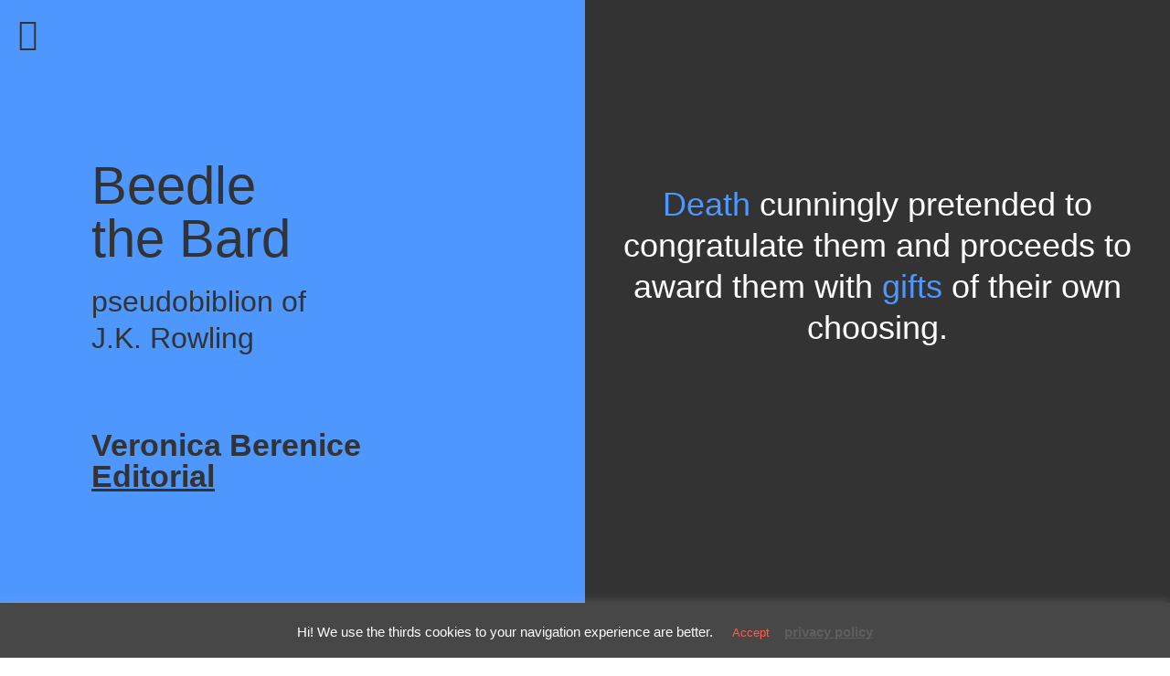

--- FILE ---
content_type: text/html; charset=UTF-8
request_url: https://lalivellamagazine.com/en/beedle-the-bard-j-k-rowling/
body_size: 20697
content:
<!DOCTYPE html>
<html lang="en-GB">
<head>
	<meta charset="UTF-8">
		<meta name='robots' content='index, follow, max-image-preview:large, max-snippet:-1, max-video-preview:-1' />
	<style>img:is([sizes="auto" i], [sizes^="auto," i]) { contain-intrinsic-size: 3000px 1500px }</style>
	<link rel="alternate" href="https://lalivellamagazine.com/beda-il-bardo-j-k-rowling/" hreflang="it" />
<link rel="alternate" href="https://lalivellamagazine.com/en/beedle-the-bard-j-k-rowling/" hreflang="en" />
<link rel="pingback" href="https://lalivellamagazine.com/xmlrpc.php">
<meta name="viewport" content="width=device-width, initial-scale=1">
	<!-- This site is optimized with the Yoast SEO plugin v23.9 - https://yoast.com/wordpress/plugins/seo/ -->
	<title>Beedle the Bard (J.K. Rowling) - La Livella :.</title>
	<link rel="canonical" href="https://lalivellamagazine.com/en/beedle-the-bard-j-k-rowling/" />
	<meta property="og:locale" content="en_GB" />
	<meta property="og:locale:alternate" content="it_IT" />
	<meta property="og:type" content="article" />
	<meta property="og:title" content="Beedle the Bard (J.K. Rowling) - La Livella :." />
	<meta property="og:description" content="Beedle the Bard pseudobiblion of J.K. Rowling Veronica Berenice Editorial   Death cunningly pretended to congratulate them and proceeds to award them with gifts of their own choosing.   The Tale of the Three Brothers. Three brothers, travelling along a lonely, winding road at twilight reached a deep treacherous river where anyone who attempted to [&hellip;]" />
	<meta property="og:url" content="https://lalivellamagazine.com/en/beedle-the-bard-j-k-rowling/" />
	<meta property="og:site_name" content="La Livella :." />
	<meta property="article:published_time" content="2020-06-14T22:01:22+00:00" />
	<meta property="article:modified_time" content="2021-07-31T22:23:41+00:00" />
	<meta property="og:image" content="https://lalivellamagazine.com/wp-content/uploads/2021/07/maxresdefault.jpg" />
	<meta name="author" content="Veronica Berenice" />
	<meta name="twitter:card" content="summary_large_image" />
	<meta name="twitter:image" content="https://lalivellamagazine.com/wp-content/uploads/2021/07/maxresdefault.jpg" />
	<meta name="twitter:label1" content="Written by" />
	<meta name="twitter:data1" content="Veronica Berenice" />
	<meta name="twitter:label2" content="Estimated reading time" />
	<meta name="twitter:data2" content="3 minutes" />
	<script type="application/ld+json" class="yoast-schema-graph">{"@context":"https://schema.org","@graph":[{"@type":"Article","@id":"https://lalivellamagazine.com/en/beedle-the-bard-j-k-rowling/#article","isPartOf":{"@id":"https://lalivellamagazine.com/en/beedle-the-bard-j-k-rowling/"},"author":{"name":"Veronica Berenice","@id":"https://lalivellamagazine.com/en/home-en/#/schema/person/5945c020c38a057ff0d2c727e262315a"},"headline":"Beedle the Bard (J.K. Rowling)","datePublished":"2020-06-14T22:01:22+00:00","dateModified":"2021-07-31T22:23:41+00:00","mainEntityOfPage":{"@id":"https://lalivellamagazine.com/en/beedle-the-bard-j-k-rowling/"},"wordCount":615,"publisher":{"@id":"https://lalivellamagazine.com/en/home-en/#organization"},"image":{"@id":"https://lalivellamagazine.com/en/beedle-the-bard-j-k-rowling/#primaryimage"},"thumbnailUrl":"https://lalivellamagazine.com/wp-content/uploads/2021/07/maxresdefault.jpg","keywords":["n15eng"],"articleSection":["Editorial"],"inLanguage":"en-GB"},{"@type":"WebPage","@id":"https://lalivellamagazine.com/en/beedle-the-bard-j-k-rowling/","url":"https://lalivellamagazine.com/en/beedle-the-bard-j-k-rowling/","name":"Beedle the Bard (J.K. Rowling) - La Livella :.","isPartOf":{"@id":"https://lalivellamagazine.com/en/home-en/#website"},"primaryImageOfPage":{"@id":"https://lalivellamagazine.com/en/beedle-the-bard-j-k-rowling/#primaryimage"},"image":{"@id":"https://lalivellamagazine.com/en/beedle-the-bard-j-k-rowling/#primaryimage"},"thumbnailUrl":"https://lalivellamagazine.com/wp-content/uploads/2021/07/maxresdefault.jpg","datePublished":"2020-06-14T22:01:22+00:00","dateModified":"2021-07-31T22:23:41+00:00","breadcrumb":{"@id":"https://lalivellamagazine.com/en/beedle-the-bard-j-k-rowling/#breadcrumb"},"inLanguage":"en-GB","potentialAction":[{"@type":"ReadAction","target":["https://lalivellamagazine.com/en/beedle-the-bard-j-k-rowling/"]}]},{"@type":"ImageObject","inLanguage":"en-GB","@id":"https://lalivellamagazine.com/en/beedle-the-bard-j-k-rowling/#primaryimage","url":"https://lalivellamagazine.com/wp-content/uploads/2021/07/maxresdefault.jpg","contentUrl":"https://lalivellamagazine.com/wp-content/uploads/2021/07/maxresdefault.jpg","width":1280,"height":720},{"@type":"BreadcrumbList","@id":"https://lalivellamagazine.com/en/beedle-the-bard-j-k-rowling/#breadcrumb","itemListElement":[{"@type":"ListItem","position":1,"name":"Home","item":"https://lalivellamagazine.com/en/home-en/"},{"@type":"ListItem","position":2,"name":"Beedle the Bard (J.K. Rowling)"}]},{"@type":"WebSite","@id":"https://lalivellamagazine.com/en/home-en/#website","url":"https://lalivellamagazine.com/en/home-en/","name":"La Livella :.","description":"Magazine","publisher":{"@id":"https://lalivellamagazine.com/en/home-en/#organization"},"potentialAction":[{"@type":"SearchAction","target":{"@type":"EntryPoint","urlTemplate":"https://lalivellamagazine.com/en/home-en/?s={search_term_string}"},"query-input":{"@type":"PropertyValueSpecification","valueRequired":true,"valueName":"search_term_string"}}],"inLanguage":"en-GB"},{"@type":"Organization","@id":"https://lalivellamagazine.com/en/home-en/#organization","name":"La Livella :.","url":"https://lalivellamagazine.com/en/home-en/","logo":{"@type":"ImageObject","inLanguage":"en-GB","@id":"https://lalivellamagazine.com/en/home-en/#/schema/logo/image/","url":"https://lalivellamagazine.com/wp-content/uploads/2020/06/favicon.ico","contentUrl":"https://lalivellamagazine.com/wp-content/uploads/2020/06/favicon.ico","width":192,"height":237,"caption":"La Livella :."},"image":{"@id":"https://lalivellamagazine.com/en/home-en/#/schema/logo/image/"}},{"@type":"Person","@id":"https://lalivellamagazine.com/en/home-en/#/schema/person/5945c020c38a057ff0d2c727e262315a","name":"Veronica Berenice","image":{"@type":"ImageObject","inLanguage":"en-GB","@id":"https://lalivellamagazine.com/en/home-en/#/schema/person/image/","url":"https://secure.gravatar.com/avatar/a7cb9d345866e7e78ef81aeeb2e0a1ce?s=96&d=mm&r=g","contentUrl":"https://secure.gravatar.com/avatar/a7cb9d345866e7e78ef81aeeb2e0a1ce?s=96&d=mm&r=g","caption":"Veronica Berenice"},"sameAs":["https://lalivellamagazine.com"],"url":"https://lalivellamagazine.com/en/author/veronica/"}]}</script>
	<!-- / Yoast SEO plugin. -->


<link rel='dns-prefetch' href='//fonts.googleapis.com' />
<link rel="alternate" type="application/rss+xml" title="La Livella :. &raquo; Feed" href="https://lalivellamagazine.com/en/feed/" />
<link rel="alternate" type="application/rss+xml" title="La Livella :. &raquo; Comments Feed" href="https://lalivellamagazine.com/en/comments/feed/" />
<link rel="alternate" type="application/rss+xml" title="La Livella :. &raquo; Beedle the Bard (J.K. Rowling) Comments Feed" href="https://lalivellamagazine.com/en/beedle-the-bard-j-k-rowling/feed/" />
<script>
window._wpemojiSettings = {"baseUrl":"https:\/\/s.w.org\/images\/core\/emoji\/15.0.3\/72x72\/","ext":".png","svgUrl":"https:\/\/s.w.org\/images\/core\/emoji\/15.0.3\/svg\/","svgExt":".svg","source":{"concatemoji":"https:\/\/lalivellamagazine.com\/wp-includes\/js\/wp-emoji-release.min.js?ver=6.7.4"}};
/*! This file is auto-generated */
!function(i,n){var o,s,e;function c(e){try{var t={supportTests:e,timestamp:(new Date).valueOf()};sessionStorage.setItem(o,JSON.stringify(t))}catch(e){}}function p(e,t,n){e.clearRect(0,0,e.canvas.width,e.canvas.height),e.fillText(t,0,0);var t=new Uint32Array(e.getImageData(0,0,e.canvas.width,e.canvas.height).data),r=(e.clearRect(0,0,e.canvas.width,e.canvas.height),e.fillText(n,0,0),new Uint32Array(e.getImageData(0,0,e.canvas.width,e.canvas.height).data));return t.every(function(e,t){return e===r[t]})}function u(e,t,n){switch(t){case"flag":return n(e,"\ud83c\udff3\ufe0f\u200d\u26a7\ufe0f","\ud83c\udff3\ufe0f\u200b\u26a7\ufe0f")?!1:!n(e,"\ud83c\uddfa\ud83c\uddf3","\ud83c\uddfa\u200b\ud83c\uddf3")&&!n(e,"\ud83c\udff4\udb40\udc67\udb40\udc62\udb40\udc65\udb40\udc6e\udb40\udc67\udb40\udc7f","\ud83c\udff4\u200b\udb40\udc67\u200b\udb40\udc62\u200b\udb40\udc65\u200b\udb40\udc6e\u200b\udb40\udc67\u200b\udb40\udc7f");case"emoji":return!n(e,"\ud83d\udc26\u200d\u2b1b","\ud83d\udc26\u200b\u2b1b")}return!1}function f(e,t,n){var r="undefined"!=typeof WorkerGlobalScope&&self instanceof WorkerGlobalScope?new OffscreenCanvas(300,150):i.createElement("canvas"),a=r.getContext("2d",{willReadFrequently:!0}),o=(a.textBaseline="top",a.font="600 32px Arial",{});return e.forEach(function(e){o[e]=t(a,e,n)}),o}function t(e){var t=i.createElement("script");t.src=e,t.defer=!0,i.head.appendChild(t)}"undefined"!=typeof Promise&&(o="wpEmojiSettingsSupports",s=["flag","emoji"],n.supports={everything:!0,everythingExceptFlag:!0},e=new Promise(function(e){i.addEventListener("DOMContentLoaded",e,{once:!0})}),new Promise(function(t){var n=function(){try{var e=JSON.parse(sessionStorage.getItem(o));if("object"==typeof e&&"number"==typeof e.timestamp&&(new Date).valueOf()<e.timestamp+604800&&"object"==typeof e.supportTests)return e.supportTests}catch(e){}return null}();if(!n){if("undefined"!=typeof Worker&&"undefined"!=typeof OffscreenCanvas&&"undefined"!=typeof URL&&URL.createObjectURL&&"undefined"!=typeof Blob)try{var e="postMessage("+f.toString()+"("+[JSON.stringify(s),u.toString(),p.toString()].join(",")+"));",r=new Blob([e],{type:"text/javascript"}),a=new Worker(URL.createObjectURL(r),{name:"wpTestEmojiSupports"});return void(a.onmessage=function(e){c(n=e.data),a.terminate(),t(n)})}catch(e){}c(n=f(s,u,p))}t(n)}).then(function(e){for(var t in e)n.supports[t]=e[t],n.supports.everything=n.supports.everything&&n.supports[t],"flag"!==t&&(n.supports.everythingExceptFlag=n.supports.everythingExceptFlag&&n.supports[t]);n.supports.everythingExceptFlag=n.supports.everythingExceptFlag&&!n.supports.flag,n.DOMReady=!1,n.readyCallback=function(){n.DOMReady=!0}}).then(function(){return e}).then(function(){var e;n.supports.everything||(n.readyCallback(),(e=n.source||{}).concatemoji?t(e.concatemoji):e.wpemoji&&e.twemoji&&(t(e.twemoji),t(e.wpemoji)))}))}((window,document),window._wpemojiSettings);
</script>
<style id='cf-frontend-style-inline-css'>
@font-face {
	font-family: 'Aeonik';
	font-weight: 400;
	font-display: auto;
	src: url('https://lalivellamagazine.com/wp-content/uploads/2020/06/Aeonik-Regular.ttf') format('truetype');
}
@font-face {
	font-family: 'Stylized';
	font-weight: 400;
	font-display: auto;
	src: url('https://lalivellamagazine.com/wp-content/uploads/2020/06/Beatrice-Display-Regular.otf') format('OpenType');
}
</style>
<link rel='stylesheet' id='premium-addons-css' href='https://lalivellamagazine.com/wp-content/plugins/premium-addons-for-elementor/assets/frontend/min-css/premium-addons.min.css?ver=4.10.64' media='all' />
<style id='wp-emoji-styles-inline-css'>

	img.wp-smiley, img.emoji {
		display: inline !important;
		border: none !important;
		box-shadow: none !important;
		height: 1em !important;
		width: 1em !important;
		margin: 0 0.07em !important;
		vertical-align: -0.1em !important;
		background: none !important;
		padding: 0 !important;
	}
</style>
<style id='classic-theme-styles-inline-css'>
/*! This file is auto-generated */
.wp-block-button__link{color:#fff;background-color:#32373c;border-radius:9999px;box-shadow:none;text-decoration:none;padding:calc(.667em + 2px) calc(1.333em + 2px);font-size:1.125em}.wp-block-file__button{background:#32373c;color:#fff;text-decoration:none}
</style>
<style id='global-styles-inline-css'>
:root{--wp--preset--aspect-ratio--square: 1;--wp--preset--aspect-ratio--4-3: 4/3;--wp--preset--aspect-ratio--3-4: 3/4;--wp--preset--aspect-ratio--3-2: 3/2;--wp--preset--aspect-ratio--2-3: 2/3;--wp--preset--aspect-ratio--16-9: 16/9;--wp--preset--aspect-ratio--9-16: 9/16;--wp--preset--color--black: #000000;--wp--preset--color--cyan-bluish-gray: #abb8c3;--wp--preset--color--white: #ffffff;--wp--preset--color--pale-pink: #f78da7;--wp--preset--color--vivid-red: #cf2e2e;--wp--preset--color--luminous-vivid-orange: #ff6900;--wp--preset--color--luminous-vivid-amber: #fcb900;--wp--preset--color--light-green-cyan: #7bdcb5;--wp--preset--color--vivid-green-cyan: #00d084;--wp--preset--color--pale-cyan-blue: #8ed1fc;--wp--preset--color--vivid-cyan-blue: #0693e3;--wp--preset--color--vivid-purple: #9b51e0;--wp--preset--gradient--vivid-cyan-blue-to-vivid-purple: linear-gradient(135deg,rgba(6,147,227,1) 0%,rgb(155,81,224) 100%);--wp--preset--gradient--light-green-cyan-to-vivid-green-cyan: linear-gradient(135deg,rgb(122,220,180) 0%,rgb(0,208,130) 100%);--wp--preset--gradient--luminous-vivid-amber-to-luminous-vivid-orange: linear-gradient(135deg,rgba(252,185,0,1) 0%,rgba(255,105,0,1) 100%);--wp--preset--gradient--luminous-vivid-orange-to-vivid-red: linear-gradient(135deg,rgba(255,105,0,1) 0%,rgb(207,46,46) 100%);--wp--preset--gradient--very-light-gray-to-cyan-bluish-gray: linear-gradient(135deg,rgb(238,238,238) 0%,rgb(169,184,195) 100%);--wp--preset--gradient--cool-to-warm-spectrum: linear-gradient(135deg,rgb(74,234,220) 0%,rgb(151,120,209) 20%,rgb(207,42,186) 40%,rgb(238,44,130) 60%,rgb(251,105,98) 80%,rgb(254,248,76) 100%);--wp--preset--gradient--blush-light-purple: linear-gradient(135deg,rgb(255,206,236) 0%,rgb(152,150,240) 100%);--wp--preset--gradient--blush-bordeaux: linear-gradient(135deg,rgb(254,205,165) 0%,rgb(254,45,45) 50%,rgb(107,0,62) 100%);--wp--preset--gradient--luminous-dusk: linear-gradient(135deg,rgb(255,203,112) 0%,rgb(199,81,192) 50%,rgb(65,88,208) 100%);--wp--preset--gradient--pale-ocean: linear-gradient(135deg,rgb(255,245,203) 0%,rgb(182,227,212) 50%,rgb(51,167,181) 100%);--wp--preset--gradient--electric-grass: linear-gradient(135deg,rgb(202,248,128) 0%,rgb(113,206,126) 100%);--wp--preset--gradient--midnight: linear-gradient(135deg,rgb(2,3,129) 0%,rgb(40,116,252) 100%);--wp--preset--font-size--small: 13px;--wp--preset--font-size--medium: 20px;--wp--preset--font-size--large: 36px;--wp--preset--font-size--x-large: 42px;--wp--preset--spacing--20: 0.44rem;--wp--preset--spacing--30: 0.67rem;--wp--preset--spacing--40: 1rem;--wp--preset--spacing--50: 1.5rem;--wp--preset--spacing--60: 2.25rem;--wp--preset--spacing--70: 3.38rem;--wp--preset--spacing--80: 5.06rem;--wp--preset--shadow--natural: 6px 6px 9px rgba(0, 0, 0, 0.2);--wp--preset--shadow--deep: 12px 12px 50px rgba(0, 0, 0, 0.4);--wp--preset--shadow--sharp: 6px 6px 0px rgba(0, 0, 0, 0.2);--wp--preset--shadow--outlined: 6px 6px 0px -3px rgba(255, 255, 255, 1), 6px 6px rgba(0, 0, 0, 1);--wp--preset--shadow--crisp: 6px 6px 0px rgba(0, 0, 0, 1);}:where(.is-layout-flex){gap: 0.5em;}:where(.is-layout-grid){gap: 0.5em;}body .is-layout-flex{display: flex;}.is-layout-flex{flex-wrap: wrap;align-items: center;}.is-layout-flex > :is(*, div){margin: 0;}body .is-layout-grid{display: grid;}.is-layout-grid > :is(*, div){margin: 0;}:where(.wp-block-columns.is-layout-flex){gap: 2em;}:where(.wp-block-columns.is-layout-grid){gap: 2em;}:where(.wp-block-post-template.is-layout-flex){gap: 1.25em;}:where(.wp-block-post-template.is-layout-grid){gap: 1.25em;}.has-black-color{color: var(--wp--preset--color--black) !important;}.has-cyan-bluish-gray-color{color: var(--wp--preset--color--cyan-bluish-gray) !important;}.has-white-color{color: var(--wp--preset--color--white) !important;}.has-pale-pink-color{color: var(--wp--preset--color--pale-pink) !important;}.has-vivid-red-color{color: var(--wp--preset--color--vivid-red) !important;}.has-luminous-vivid-orange-color{color: var(--wp--preset--color--luminous-vivid-orange) !important;}.has-luminous-vivid-amber-color{color: var(--wp--preset--color--luminous-vivid-amber) !important;}.has-light-green-cyan-color{color: var(--wp--preset--color--light-green-cyan) !important;}.has-vivid-green-cyan-color{color: var(--wp--preset--color--vivid-green-cyan) !important;}.has-pale-cyan-blue-color{color: var(--wp--preset--color--pale-cyan-blue) !important;}.has-vivid-cyan-blue-color{color: var(--wp--preset--color--vivid-cyan-blue) !important;}.has-vivid-purple-color{color: var(--wp--preset--color--vivid-purple) !important;}.has-black-background-color{background-color: var(--wp--preset--color--black) !important;}.has-cyan-bluish-gray-background-color{background-color: var(--wp--preset--color--cyan-bluish-gray) !important;}.has-white-background-color{background-color: var(--wp--preset--color--white) !important;}.has-pale-pink-background-color{background-color: var(--wp--preset--color--pale-pink) !important;}.has-vivid-red-background-color{background-color: var(--wp--preset--color--vivid-red) !important;}.has-luminous-vivid-orange-background-color{background-color: var(--wp--preset--color--luminous-vivid-orange) !important;}.has-luminous-vivid-amber-background-color{background-color: var(--wp--preset--color--luminous-vivid-amber) !important;}.has-light-green-cyan-background-color{background-color: var(--wp--preset--color--light-green-cyan) !important;}.has-vivid-green-cyan-background-color{background-color: var(--wp--preset--color--vivid-green-cyan) !important;}.has-pale-cyan-blue-background-color{background-color: var(--wp--preset--color--pale-cyan-blue) !important;}.has-vivid-cyan-blue-background-color{background-color: var(--wp--preset--color--vivid-cyan-blue) !important;}.has-vivid-purple-background-color{background-color: var(--wp--preset--color--vivid-purple) !important;}.has-black-border-color{border-color: var(--wp--preset--color--black) !important;}.has-cyan-bluish-gray-border-color{border-color: var(--wp--preset--color--cyan-bluish-gray) !important;}.has-white-border-color{border-color: var(--wp--preset--color--white) !important;}.has-pale-pink-border-color{border-color: var(--wp--preset--color--pale-pink) !important;}.has-vivid-red-border-color{border-color: var(--wp--preset--color--vivid-red) !important;}.has-luminous-vivid-orange-border-color{border-color: var(--wp--preset--color--luminous-vivid-orange) !important;}.has-luminous-vivid-amber-border-color{border-color: var(--wp--preset--color--luminous-vivid-amber) !important;}.has-light-green-cyan-border-color{border-color: var(--wp--preset--color--light-green-cyan) !important;}.has-vivid-green-cyan-border-color{border-color: var(--wp--preset--color--vivid-green-cyan) !important;}.has-pale-cyan-blue-border-color{border-color: var(--wp--preset--color--pale-cyan-blue) !important;}.has-vivid-cyan-blue-border-color{border-color: var(--wp--preset--color--vivid-cyan-blue) !important;}.has-vivid-purple-border-color{border-color: var(--wp--preset--color--vivid-purple) !important;}.has-vivid-cyan-blue-to-vivid-purple-gradient-background{background: var(--wp--preset--gradient--vivid-cyan-blue-to-vivid-purple) !important;}.has-light-green-cyan-to-vivid-green-cyan-gradient-background{background: var(--wp--preset--gradient--light-green-cyan-to-vivid-green-cyan) !important;}.has-luminous-vivid-amber-to-luminous-vivid-orange-gradient-background{background: var(--wp--preset--gradient--luminous-vivid-amber-to-luminous-vivid-orange) !important;}.has-luminous-vivid-orange-to-vivid-red-gradient-background{background: var(--wp--preset--gradient--luminous-vivid-orange-to-vivid-red) !important;}.has-very-light-gray-to-cyan-bluish-gray-gradient-background{background: var(--wp--preset--gradient--very-light-gray-to-cyan-bluish-gray) !important;}.has-cool-to-warm-spectrum-gradient-background{background: var(--wp--preset--gradient--cool-to-warm-spectrum) !important;}.has-blush-light-purple-gradient-background{background: var(--wp--preset--gradient--blush-light-purple) !important;}.has-blush-bordeaux-gradient-background{background: var(--wp--preset--gradient--blush-bordeaux) !important;}.has-luminous-dusk-gradient-background{background: var(--wp--preset--gradient--luminous-dusk) !important;}.has-pale-ocean-gradient-background{background: var(--wp--preset--gradient--pale-ocean) !important;}.has-electric-grass-gradient-background{background: var(--wp--preset--gradient--electric-grass) !important;}.has-midnight-gradient-background{background: var(--wp--preset--gradient--midnight) !important;}.has-small-font-size{font-size: var(--wp--preset--font-size--small) !important;}.has-medium-font-size{font-size: var(--wp--preset--font-size--medium) !important;}.has-large-font-size{font-size: var(--wp--preset--font-size--large) !important;}.has-x-large-font-size{font-size: var(--wp--preset--font-size--x-large) !important;}
:where(.wp-block-post-template.is-layout-flex){gap: 1.25em;}:where(.wp-block-post-template.is-layout-grid){gap: 1.25em;}
:where(.wp-block-columns.is-layout-flex){gap: 2em;}:where(.wp-block-columns.is-layout-grid){gap: 2em;}
:root :where(.wp-block-pullquote){font-size: 1.5em;line-height: 1.6;}
</style>
<link rel='stylesheet' id='cookie-law-info-css' href='https://lalivellamagazine.com/wp-content/plugins/cookie-law-info/legacy/public/css/cookie-law-info-public.css?ver=3.2.7' media='all' />
<link rel='stylesheet' id='cookie-law-info-gdpr-css' href='https://lalivellamagazine.com/wp-content/plugins/cookie-law-info/legacy/public/css/cookie-law-info-gdpr.css?ver=3.2.7' media='all' />
<link rel='stylesheet' id='eae-css-css' href='https://lalivellamagazine.com/wp-content/plugins/addon-elements-for-elementor-page-builder/assets/css/eae.min.css?ver=1.14' media='all' />
<link rel='stylesheet' id='eae-peel-css-css' href='https://lalivellamagazine.com/wp-content/plugins/addon-elements-for-elementor-page-builder/assets/lib/peel/peel.css?ver=1.14' media='all' />
<link rel='stylesheet' id='font-awesome-4-shim-css' href='https://lalivellamagazine.com/wp-content/plugins/elementor/assets/lib/font-awesome/css/v4-shims.min.css?ver=1.0' media='all' />
<link rel='stylesheet' id='font-awesome-5-all-css' href='https://lalivellamagazine.com/wp-content/plugins/elementor/assets/lib/font-awesome/css/all.min.css?ver=4.10.64' media='all' />
<link rel='stylesheet' id='vegas-css-css' href='https://lalivellamagazine.com/wp-content/plugins/addon-elements-for-elementor-page-builder/assets/lib/vegas/vegas.min.css?ver=2.4.0' media='all' />
<link rel='stylesheet' id='font-awesome-css' href='https://lalivellamagazine.com/wp-content/themes/oceanwp/assets/fonts/fontawesome/css/all.min.css?ver=5.15.1' media='all' />
<link rel='stylesheet' id='simple-line-icons-css' href='https://lalivellamagazine.com/wp-content/themes/oceanwp/assets/css/third/simple-line-icons.min.css?ver=2.4.0' media='all' />
<link rel='stylesheet' id='oceanwp-style-css' href='https://lalivellamagazine.com/wp-content/themes/oceanwp/assets/css/style.min.css?ver=3.0.7' media='all' />
<style id='oceanwp-style-inline-css'>
div.wpforms-container-full .wpforms-form input[type=submit]:hover,
			div.wpforms-container-full .wpforms-form input[type=submit]:focus,
			div.wpforms-container-full .wpforms-form input[type=submit]:active,
			div.wpforms-container-full .wpforms-form button[type=submit]:hover,
			div.wpforms-container-full .wpforms-form button[type=submit]:focus,
			div.wpforms-container-full .wpforms-form button[type=submit]:active,
			div.wpforms-container-full .wpforms-form .wpforms-page-button:hover,
			div.wpforms-container-full .wpforms-form .wpforms-page-button:active,
			div.wpforms-container-full .wpforms-form .wpforms-page-button:focus {
				border: none;
			}
</style>
<link rel='stylesheet' id='oceanwp-hamburgers-css' href='https://lalivellamagazine.com/wp-content/themes/oceanwp/assets/css/third/hamburgers/hamburgers.min.css?ver=3.0.7' media='all' />
<link rel='stylesheet' id='oceanwp-spin-css' href='https://lalivellamagazine.com/wp-content/themes/oceanwp/assets/css/third/hamburgers/types/spin.css?ver=3.0.7' media='all' />
<link rel='stylesheet' id='ow-perfect-scrollbar-css' href='https://lalivellamagazine.com/wp-content/themes/oceanwp/assets/css/third/perfect-scrollbar.css?ver=1.5.0' media='all' />
<link rel='stylesheet' id='oceanwp-google-font-sanchez-css' href='//fonts.googleapis.com/css?family=Sanchez%3A100%2C200%2C300%2C400%2C500%2C600%2C700%2C800%2C900%2C100i%2C200i%2C300i%2C400i%2C500i%2C600i%2C700i%2C800i%2C900i&#038;subset=latin&#038;display=swap&#038;ver=6.7.4' media='all' />
<link rel='stylesheet' id='elementor-icons-css' href='https://lalivellamagazine.com/wp-content/plugins/elementor/assets/lib/eicons/css/elementor-icons.min.css?ver=5.32.0' media='all' />
<link rel='stylesheet' id='elementor-frontend-css' href='https://lalivellamagazine.com/wp-content/plugins/elementor/assets/css/frontend.min.css?ver=3.25.9' media='all' />
<link rel='stylesheet' id='swiper-css' href='https://lalivellamagazine.com/wp-content/plugins/elementor/assets/lib/swiper/v8/css/swiper.min.css?ver=8.4.5' media='all' />
<link rel='stylesheet' id='e-swiper-css' href='https://lalivellamagazine.com/wp-content/plugins/elementor/assets/css/conditionals/e-swiper.min.css?ver=3.25.9' media='all' />
<link rel='stylesheet' id='elementor-post-9-css' href='https://lalivellamagazine.com/wp-content/uploads/elementor/css/post-9.css?ver=1754641495' media='all' />
<link rel='stylesheet' id='elementor-pro-css' href='https://lalivellamagazine.com/wp-content/plugins/elementor-pro/assets/css/frontend.min.css?ver=3.0.10' media='all' />
<link rel='stylesheet' id='widget-heading-css' href='https://lalivellamagazine.com/wp-content/plugins/elementor/assets/css/widget-heading.min.css?ver=3.25.9' media='all' />
<link rel='stylesheet' id='widget-text-editor-css' href='https://lalivellamagazine.com/wp-content/plugins/elementor/assets/css/widget-text-editor.min.css?ver=3.25.9' media='all' />
<link rel='stylesheet' id='widget-spacer-css' href='https://lalivellamagazine.com/wp-content/plugins/elementor/assets/css/widget-spacer.min.css?ver=3.25.9' media='all' />
<link rel='stylesheet' id='elementor-icons-shared-0-css' href='https://lalivellamagazine.com/wp-content/plugins/elementor/assets/lib/font-awesome/css/fontawesome.min.css?ver=5.15.3' media='all' />
<link rel='stylesheet' id='elementor-icons-fa-solid-css' href='https://lalivellamagazine.com/wp-content/plugins/elementor/assets/lib/font-awesome/css/solid.min.css?ver=5.15.3' media='all' />
<link rel='stylesheet' id='elementor-icons-fa-brands-css' href='https://lalivellamagazine.com/wp-content/plugins/elementor/assets/lib/font-awesome/css/brands.min.css?ver=5.15.3' media='all' />
<link rel='stylesheet' id='elementor-post-6736-css' href='https://lalivellamagazine.com/wp-content/uploads/elementor/css/post-6736.css?ver=1754751501' media='all' />
<link rel='stylesheet' id='eael-general-css' href='https://lalivellamagazine.com/wp-content/plugins/essential-addons-for-elementor-lite/assets/front-end/css/view/general.min.css?ver=6.0.10' media='all' />
<link rel='stylesheet' id='oe-widgets-style-css' href='https://lalivellamagazine.com/wp-content/plugins/ocean-extra/assets/css/widgets.css?ver=6.7.4' media='all' />
<script src="https://lalivellamagazine.com/wp-includes/js/jquery/jquery.min.js?ver=3.7.1" id="jquery-core-js"></script>
<script src="https://lalivellamagazine.com/wp-includes/js/jquery/jquery-migrate.min.js?ver=3.4.1" id="jquery-migrate-js"></script>
<script id="cookie-law-info-js-extra">
var Cli_Data = {"nn_cookie_ids":[],"cookielist":[],"non_necessary_cookies":[],"ccpaEnabled":"","ccpaRegionBased":"","ccpaBarEnabled":"","strictlyEnabled":["necessary","obligatoire"],"ccpaType":"gdpr","js_blocking":"","custom_integration":"","triggerDomRefresh":"","secure_cookies":""};
var cli_cookiebar_settings = {"animate_speed_hide":"500","animate_speed_show":"500","background":"#474747","border":"#b1a6a6c2","border_on":"","button_1_button_colour":"#474747","button_1_button_hover":"#393939","button_1_link_colour":"#ff5b4d","button_1_as_button":"1","button_1_new_win":"","button_2_button_colour":"#333","button_2_button_hover":"#292929","button_2_link_colour":"#5f5f5f","button_2_as_button":"","button_2_hidebar":"","button_3_button_colour":"#000","button_3_button_hover":"#000000","button_3_link_colour":"#fff","button_3_as_button":"1","button_3_new_win":"","button_4_button_colour":"#000","button_4_button_hover":"#000000","button_4_link_colour":"#62a329","button_4_as_button":"","button_7_button_colour":"#61a229","button_7_button_hover":"#4e8221","button_7_link_colour":"#fff","button_7_as_button":"1","button_7_new_win":"","font_family":"inherit","header_fix":"","notify_animate_hide":"","notify_animate_show":"","notify_div_id":"#cookie-law-info-bar","notify_position_horizontal":"right","notify_position_vertical":"bottom","scroll_close":"","scroll_close_reload":"","accept_close_reload":"","reject_close_reload":"","showagain_tab":"","showagain_background":"#fff","showagain_border":"#000","showagain_div_id":"#cookie-law-info-again","showagain_x_position":"100px","text":"#ffffff","show_once_yn":"","show_once":"10000","logging_on":"","as_popup":"","popup_overlay":"1","bar_heading_text":"","cookie_bar_as":"banner","popup_showagain_position":"bottom-right","widget_position":"left"};
var log_object = {"ajax_url":"https:\/\/lalivellamagazine.com\/wp-admin\/admin-ajax.php"};
</script>
<script src="https://lalivellamagazine.com/wp-content/plugins/cookie-law-info/legacy/public/js/cookie-law-info-public.js?ver=3.2.7" id="cookie-law-info-js"></script>
<script src="https://lalivellamagazine.com/wp-content/plugins/addon-elements-for-elementor-page-builder/assets/js/iconHelper.js?ver=1.0" id="eae-iconHelper-js"></script>
<script src="https://lalivellamagazine.com/wp-content/themes/oceanwp/assets/js/vendors/smoothscroll.min.js?ver=3.0.7" id="ow-smoothscroll-js"></script>
<link rel="https://api.w.org/" href="https://lalivellamagazine.com/wp-json/" /><link rel="alternate" title="JSON" type="application/json" href="https://lalivellamagazine.com/wp-json/wp/v2/posts/6736" /><link rel="EditURI" type="application/rsd+xml" title="RSD" href="https://lalivellamagazine.com/xmlrpc.php?rsd" />
<meta name="generator" content="WordPress 6.7.4" />
<link rel='shortlink' href='https://lalivellamagazine.com/?p=6736' />
<link rel="alternate" title="oEmbed (JSON)" type="application/json+oembed" href="https://lalivellamagazine.com/wp-json/oembed/1.0/embed?url=https%3A%2F%2Flalivellamagazine.com%2Fen%2Fbeedle-the-bard-j-k-rowling%2F" />
<link rel="alternate" title="oEmbed (XML)" type="text/xml+oembed" href="https://lalivellamagazine.com/wp-json/oembed/1.0/embed?url=https%3A%2F%2Flalivellamagazine.com%2Fen%2Fbeedle-the-bard-j-k-rowling%2F&#038;format=xml" />
<meta name="generator" content="Elementor 3.25.9; features: additional_custom_breakpoints, e_optimized_control_loading; settings: css_print_method-external, google_font-enabled, font_display-auto">
			<style>
				.e-con.e-parent:nth-of-type(n+4):not(.e-lazyloaded):not(.e-no-lazyload),
				.e-con.e-parent:nth-of-type(n+4):not(.e-lazyloaded):not(.e-no-lazyload) * {
					background-image: none !important;
				}
				@media screen and (max-height: 1024px) {
					.e-con.e-parent:nth-of-type(n+3):not(.e-lazyloaded):not(.e-no-lazyload),
					.e-con.e-parent:nth-of-type(n+3):not(.e-lazyloaded):not(.e-no-lazyload) * {
						background-image: none !important;
					}
				}
				@media screen and (max-height: 640px) {
					.e-con.e-parent:nth-of-type(n+2):not(.e-lazyloaded):not(.e-no-lazyload),
					.e-con.e-parent:nth-of-type(n+2):not(.e-lazyloaded):not(.e-no-lazyload) * {
						background-image: none !important;
					}
				}
			</style>
			<link rel="icon" href="https://lalivellamagazine.com/wp-content/uploads/2020/06/favicon.ico" sizes="32x32" />
<link rel="icon" href="https://lalivellamagazine.com/wp-content/uploads/2020/06/favicon.ico" sizes="192x192" />
<link rel="apple-touch-icon" href="https://lalivellamagazine.com/wp-content/uploads/2020/06/favicon.ico" />
<meta name="msapplication-TileImage" content="https://lalivellamagazine.com/wp-content/uploads/2020/06/favicon.ico" />
<!-- OceanWP CSS -->
<style type="text/css">
/* Header CSS */#site-header.has-header-media .overlay-header-media{background-color:rgba(0,0,0,0.5)}#site-logo #site-logo-inner a img,#site-header.center-header #site-navigation-wrap .middle-site-logo a img{max-width:19px}#site-navigation-wrap .dropdown-menu >li >a,.oceanwp-mobile-menu-icon a,#searchform-header-replace-close{color:#ffffff}#site-navigation-wrap .dropdown-menu >li >a .owp-icon use,.oceanwp-mobile-menu-icon a .owp-icon use,#searchform-header-replace-close .owp-icon use{stroke:#ffffff}#site-navigation-wrap .dropdown-menu >li >a:hover,.oceanwp-mobile-menu-icon a:hover,#searchform-header-replace-close:hover{color:#ffffff}#site-navigation-wrap .dropdown-menu >li >a:hover .owp-icon use,.oceanwp-mobile-menu-icon a:hover .owp-icon use,#searchform-header-replace-close:hover .owp-icon use{stroke:#ffffff}#site-navigation-wrap .dropdown-menu >.current-menu-item >a,#site-navigation-wrap .dropdown-menu >.current-menu-ancestor >a,#site-navigation-wrap .dropdown-menu >.current-menu-item >a:hover,#site-navigation-wrap .dropdown-menu >.current-menu-ancestor >a:hover{color:#ffffff}.dropdown-menu ul li a.menu-link{color:#ffffff}.dropdown-menu ul li a.menu-link .owp-icon use{stroke:#ffffff}.navigation li.mega-cat ul li .mega-post-title a:hover{color:#000000}/* Sidebar CSS */.widget-area{padding:0!important}/* Typography CSS */#site-navigation-wrap .dropdown-menu >li >a,#site-header.full_screen-header .fs-dropdown-menu >li >a,#site-header.top-header #site-navigation-wrap .dropdown-menu >li >a,#site-header.center-header #site-navigation-wrap .dropdown-menu >li >a,#site-header.medium-header #site-navigation-wrap .dropdown-menu >li >a,.oceanwp-mobile-menu-icon a{font-family:Sanchez;font-size:20px}
</style>	<meta name="viewport" content="width=device-width, initial-scale=1.0, viewport-fit=cover" /></head>
<body data-rsssl=1 class="post-template post-template-elementor_canvas single single-post postid-6736 single-format-standard wp-custom-logo wp-embed-responsive oceanwp-theme dropdown-mobile vertical-header-style left-header default-collapse vh-closed no-header-border default-breakpoint content-full-width content-max-width post-in-category-editorial page-header-disabled has-breadcrumbs elementor-default elementor-template-canvas elementor-kit-9 elementor-page elementor-page-6736">
			<div data-elementor-type="wp-post" data-elementor-id="6736" class="elementor elementor-6736">
						<section class="has_eae_slider elementor-section elementor-top-section elementor-element elementor-element-6f48d75d elementor-section-full_width elementor-section-height-default elementor-section-height-default" data-id="6f48d75d" data-element_type="section">
						<div class="elementor-container elementor-column-gap-default">
					<div class="has_eae_slider elementor-column elementor-col-100 elementor-top-column elementor-element elementor-element-7c2adbe8" data-id="7c2adbe8" data-element_type="column">
			<div class="elementor-widget-wrap elementor-element-populated">
						<div class="elementor-element elementor-element-6f911567 elementor-nav-menu--indicator-chevron elementor-nav-menu--stretch elementor-nav-menu__text-align-aside elementor-nav-menu--toggle elementor-nav-menu--burger elementor-widget elementor-widget-nav-menu" data-id="6f911567" data-element_type="widget" data-settings="{&quot;layout&quot;:&quot;dropdown&quot;,&quot;full_width&quot;:&quot;stretch&quot;,&quot;motion_fx_motion_fx_scrolling&quot;:&quot;yes&quot;,&quot;sticky&quot;:&quot;top&quot;,&quot;toggle&quot;:&quot;burger&quot;,&quot;motion_fx_devices&quot;:[&quot;desktop&quot;,&quot;tablet&quot;,&quot;mobile&quot;],&quot;sticky_on&quot;:[&quot;desktop&quot;,&quot;tablet&quot;,&quot;mobile&quot;],&quot;sticky_offset&quot;:0,&quot;sticky_effects_offset&quot;:0}" data-widget_type="nav-menu.default">
				<div class="elementor-widget-container">
					<div class="elementor-menu-toggle" role="button" tabindex="0" aria-label="Menu Toggle" aria-expanded="false">
			<i class="eicon-menu-bar" aria-hidden="true"></i>
			<span class="elementor-screen-only">Menu</span>
		</div>
			<nav class="elementor-nav-menu--dropdown elementor-nav-menu__container" role="navigation" aria-hidden="true"><ul id="menu-2-6f911567" class="elementor-nav-menu"><li class="menu-item menu-item-type-post_type menu-item-object-page menu-item-home menu-item-4781"><a href="https://lalivellamagazine.com/en/home-en/" class="elementor-item">Home</a></li>
<li class="menu-item menu-item-type-post_type menu-item-object-page menu-item-234"><a href="https://lalivellamagazine.com/en/explore/" class="elementor-item">Explore</a></li>
<li class="menu-item menu-item-type-post_type menu-item-object-page menu-item-885"><a href="https://lalivellamagazine.com/en/issues/" class="elementor-item">Issues</a></li>
<li class="menu-item menu-item-type-post_type menu-item-object-page menu-item-236"><a href="https://lalivellamagazine.com/en/about-us/" class="elementor-item">About us</a></li>
<li class="menu-item menu-item-type-post_type menu-item-object-page menu-item-10183"><a href="https://lalivellamagazine.com/en/subscribe-en/" class="elementor-item">Newsletter</a></li>
<li class="pll-parent-menu-item menu-item menu-item-type-custom menu-item-object-custom current-menu-parent menu-item-has-children menu-item-970"><a href="#pll_switcher" class="elementor-item elementor-item-anchor">English</a>
<ul class="sub-menu elementor-nav-menu--dropdown">
	<li class="lang-item lang-item-19 lang-item-it lang-item-first menu-item menu-item-type-custom menu-item-object-custom menu-item-970-it"><a href="https://lalivellamagazine.com/beda-il-bardo-j-k-rowling/" hreflang="it-IT" lang="it-IT" class="elementor-sub-item">Italiano</a></li>
	<li class="lang-item lang-item-30 lang-item-en current-lang menu-item menu-item-type-custom menu-item-object-custom menu-item-970-en"><a href="https://lalivellamagazine.com/en/beedle-the-bard-j-k-rowling/" hreflang="en-GB" lang="en-GB" class="elementor-sub-item">English</a></li>
</ul>
</li>
</ul></nav>
				</div>
				</div>
					</div>
		</div>
					</div>
		</section>
				<section class="has_eae_slider elementor-section elementor-top-section elementor-element elementor-element-28e569d2 elementor-section-height-full elementor-section-items-stretch elementor-section-stretched elementor-section-full_width elementor-section-height-default" data-id="28e569d2" data-element_type="section" data-settings="{&quot;stretch_section&quot;:&quot;section-stretched&quot;}">
							<div class="elementor-background-overlay"></div>
							<div class="elementor-container elementor-column-gap-default">
					<div class="has_eae_slider elementor-column elementor-col-50 elementor-top-column elementor-element elementor-element-6413cc3e" data-id="6413cc3e" data-element_type="column" data-settings="{&quot;background_background&quot;:&quot;classic&quot;}">
			<div class="elementor-widget-wrap elementor-element-populated">
					<div class="elementor-background-overlay"></div>
						<div class="elementor-element elementor-element-2792473a elementor-widget elementor-widget-heading" data-id="2792473a" data-element_type="widget" data-widget_type="heading.default">
				<div class="elementor-widget-container">
			<h2 class="elementor-heading-title elementor-size-default">Beedle <br> the Bard</h2>		</div>
				</div>
				<div class="elementor-element elementor-element-4acf728 elementor-widget elementor-widget-heading" data-id="4acf728" data-element_type="widget" data-widget_type="heading.default">
				<div class="elementor-widget-container">
			<h2 class="elementor-heading-title elementor-size-default">pseudobiblion of<br> J.K. Rowling</h2>		</div>
				</div>
				<div class="elementor-element elementor-element-58d64b86 elementor-widget elementor-widget-heading" data-id="58d64b86" data-element_type="widget" data-widget_type="heading.default">
				<div class="elementor-widget-container">
			<h2 class="elementor-heading-title elementor-size-default"><b>Veronica Berenice<br>

<u>Editorial</u></b>



</h2>		</div>
				</div>
					</div>
		</div>
				<div class="has_eae_slider elementor-column elementor-col-50 elementor-top-column elementor-element elementor-element-ea9f421" data-id="ea9f421" data-element_type="column" data-settings="{&quot;background_background&quot;:&quot;classic&quot;}">
			<div class="elementor-widget-wrap elementor-element-populated">
						<div class="elementor-element elementor-element-8588540 elementor-widget elementor-widget-text-editor" data-id="8588540" data-element_type="widget" data-widget_type="text-editor.default">
				<div class="elementor-widget-container">
							<p> </p><p><span style="font-weight: 400;"><span style="font-weight: 400; color: #4d97ff;">Death</span> cunningly pretended to congratulate them and proceeds to award them with <span style="font-weight: 400; color: #4d97ff;">gifts</span> of their own choosing.</span></p><p><span style="font-weight: 400;"><br /><br /></span></p><p><span style="font-weight: 400;"> </span></p>						</div>
				</div>
					</div>
		</div>
					</div>
		</section>
				<section class="has_eae_slider elementor-section elementor-top-section elementor-element elementor-element-b212917 elementor-section-stretched elementor-section-full_width elementor-section-height-default elementor-section-height-default" data-id="b212917" data-element_type="section" data-settings="{&quot;stretch_section&quot;:&quot;section-stretched&quot;}">
						<div class="elementor-container elementor-column-gap-default">
					<div class="has_eae_slider elementor-column elementor-col-100 elementor-top-column elementor-element elementor-element-50e43cc" data-id="50e43cc" data-element_type="column">
			<div class="elementor-widget-wrap elementor-element-populated">
						<div class="elementor-element elementor-element-075df5c elementor-widget elementor-widget-text-editor" data-id="075df5c" data-element_type="widget" data-widget_type="text-editor.default">
				<div class="elementor-widget-container">
							<p><span style="font-weight: 400;">The Tale of the Three Brothers.</span></p><p><span style="font-weight: 400;">Three brothers, travelling along a lonely, winding road at twilight reached a deep treacherous river where anyone who attempted to swim or wade would drown. Learned in the </span><a href="https://harrypotter.fandom.com/wiki/Magic"><span style="font-weight: 400;">magical</span></a><span style="font-weight: 400;"> arts, the brothers </span><a href="https://harrypotter.fandom.com/wiki/Bridge-conjuring_spell"><span style="font-weight: 400;">conjured a bridge</span></a><span style="font-weight: 400;"> with their </span><a href="https://harrypotter.fandom.com/wiki/Wand"><span style="font-weight: 400;">wands</span></a><span style="font-weight: 400;"> and proceed to cross.</span></p><p><span style="font-weight: 400;">Halfway through the bridge, a hooded figure stood before them. The figure was the enraged spirit of </span><a href="https://harrypotter.fandom.com/wiki/Death_(The_Tale_of_the_Three_Brothers)"><span style="font-weight: 400;">Death</span></a><span style="font-weight: 400;">, cheated of his due. Death cunningly pretended to congratulate them and proceeds to award them with gifts of their own choosing.</span></p><p><span style="font-weight: 400;">The eldest brother, a combative man, asked for a and more powerful than any in existence. Death granted his wish by fashioning the </span><a href="https://harrypotter.fandom.com/wiki/Elder_Wand"><span style="font-weight: 400;">Elder Wand</span></a><span style="font-weight: 400;"> from a branch of a nearby elder tree standing on the banks of the river. The second brother, an arrogant man, chose to further humiliate death, and asked for the power to recall the deceased from the grave. Death granted his wish by crafting the </span><a href="https://harrypotter.fandom.com/wiki/Resurrection_Stone"><span style="font-weight: 400;">Resurrection Stone</span></a><span style="font-weight: 400;"> from a stone picked from the riverbank. </span></p>						</div>
				</div>
					</div>
		</div>
					</div>
		</section>
				<section class="has_eae_slider elementor-section elementor-top-section elementor-element elementor-element-338685c2 elementor-section-height-full elementor-section-stretched elementor-section-full_width elementor-section-height-default elementor-section-items-middle" data-id="338685c2" data-element_type="section" data-settings="{&quot;background_background&quot;:&quot;classic&quot;,&quot;stretch_section&quot;:&quot;section-stretched&quot;}">
						<div class="elementor-container elementor-column-gap-default">
					<div class="has_eae_slider elementor-column elementor-col-100 elementor-top-column elementor-element elementor-element-6c60d2c4" data-id="6c60d2c4" data-element_type="column">
			<div class="elementor-widget-wrap elementor-element-populated">
							</div>
		</div>
					</div>
		</section>
				<section class="has_eae_slider elementor-section elementor-top-section elementor-element elementor-element-0e9232b elementor-section-stretched elementor-section-full_width elementor-section-height-default elementor-section-height-default" data-id="0e9232b" data-element_type="section" data-settings="{&quot;background_background&quot;:&quot;classic&quot;,&quot;stretch_section&quot;:&quot;section-stretched&quot;}">
						<div class="elementor-container elementor-column-gap-default">
					<div class="has_eae_slider elementor-column elementor-col-100 elementor-top-column elementor-element elementor-element-8b0294a" data-id="8b0294a" data-element_type="column">
			<div class="elementor-widget-wrap elementor-element-populated">
						<div class="elementor-element elementor-element-ef5ceed elementor-widget elementor-widget-text-editor" data-id="ef5ceed" data-element_type="widget" data-widget_type="text-editor.default">
				<div class="elementor-widget-container">
							<p><span style="font-weight: 400;">The third and youngest brother, who was the most humble and wise, did not trust Death and asked for something to enable him to go forth without Death being able to follow. A reluctant Death, most unwillingly, handed over a part his own </span><a href="https://harrypotter.fandom.com/wiki/Invisibility_cloak"><span style="font-weight: 400;">Invisibility cloak</span></a><span style="font-weight: 400;">.</span></p><p><span style="font-weight: 400;">The three brothers took their prizes and soon went on their separate ways.</span></p><p><span style="font-weight: 400;">The eldest brother travelled to a village where a </span><a href="https://harrypotter.fandom.com/wiki/Antioch_Peverell%27s_enemy"><span style="font-weight: 400;">wizard</span></a><span style="font-weight: 400;"> whom he had quarrelled lived. He sought out a </span><a href="https://harrypotter.fandom.com/wiki/Duelling"><span style="font-weight: 400;">duel</span></a><span style="font-weight: 400;"> and fought the wizard using the wand, instantly killing the latter.</span></p><p><span style="font-weight: 400;">Leaving his enemy dead upon the floor, the eldest brother walked to an inn not far from the duelling site and spent the night there. Taken by his conscience and lust of the Elder Wand&#8217;s power, the eldest brother boasted of this wand gifted by Death and his own invincibility.</span></p><p><span style="font-weight: 400;">That very night, a </span><a href="https://harrypotter.fandom.com/wiki/Antioch_Peverell%27s_killer"><span style="font-weight: 400;">murderous wizard</span></a><span style="font-weight: 400;"> killed the eldest brother. The unknown murderous wizard crept to the inn as the eldest brother slept, drunk from </span><a href="https://harrypotter.fandom.com/wiki/Wine"><span style="font-weight: 400;">wine</span></a><span style="font-weight: 400;">. The wizard slit the oldest brother’s throat for good measure and stole the wand. That was when Death took the first brother.</span></p><p><span style="font-weight: 400;">The second brother returned to his home where he lived alone. Turning the stone thrice in his hand the figure of the </span><a href="https://harrypotter.fandom.com/wiki/Cadmus_Peverell%27s_fianc%C3%A9e"><span style="font-weight: 400;">girl</span></a><span style="font-weight: 400;"> he had once hoped to marry, before her untimely death, appeared at once before him, much to his delight. Yet she was sad and cold, separated from him as by a veil. Though she had returned to the mortal world, she did not truly belong there and suffered. Finally, the second brother, driven mad with hopeless longing, committed suicide by hanging from his house&#8217; balcony so as truly to join her. That was when Death took the second brother for his own.</span></p><p><span style="font-weight: 400;">Death searched for the youngest brother as years passed but never succeeded. It was only when the third brother reached a great age, he took off the Cloak of Invisibility and gave it to his son. Greeting Death as an old friend, they departed this life as equals.</span></p>						</div>
				</div>
				<section class="has_eae_slider elementor-section elementor-inner-section elementor-element elementor-element-055344c elementor-section-boxed elementor-section-height-default elementor-section-height-default" data-id="055344c" data-element_type="section">
						<div class="elementor-container elementor-column-gap-default">
					<div class="has_eae_slider elementor-column elementor-col-100 elementor-inner-column elementor-element elementor-element-4bae754" data-id="4bae754" data-element_type="column" data-settings="{&quot;background_background&quot;:&quot;classic&quot;}">
			<div class="elementor-widget-wrap elementor-element-populated">
						<div class="elementor-element elementor-element-b73e85f elementor-widget elementor-widget-text-editor" data-id="b73e85f" data-element_type="widget" data-widget_type="text-editor.default">
				<div class="elementor-widget-container">
							<p><span style="font-weight: 400; color: #4d97ff;">[1]</span><span style="font-weight: 400;">The Tale of the Three Brothers is contained in the Book of Tales by Beedle the Bard, a text featured in the Wizarding World of Harry Potter created by author J.K. Rowling.</span></p>						</div>
				</div>
					</div>
		</div>
					</div>
		</section>
				<section class="has_eae_slider elementor-section elementor-inner-section elementor-element elementor-element-b6c2f95 elementor-section-boxed elementor-section-height-default elementor-section-height-default" data-id="b6c2f95" data-element_type="section">
						<div class="elementor-container elementor-column-gap-default">
					<div class="has_eae_slider elementor-column elementor-col-100 elementor-inner-column elementor-element elementor-element-3df3e7a" data-id="3df3e7a" data-element_type="column" data-settings="{&quot;background_background&quot;:&quot;classic&quot;}">
			<div class="elementor-widget-wrap elementor-element-populated">
						<div class="elementor-element elementor-element-551969b elementor-widget elementor-widget-text-editor" data-id="551969b" data-element_type="widget" data-widget_type="text-editor.default">
				<div class="elementor-widget-container">
							<p>Ti è piaciuto l’articolo? Lascia <a href="https://forms.gle/3s6VnrJBjJtiZxuUA" target="_blank" rel="noopener"><span style="font-weight: 400; color: #4d97ff;"><span style="text-decoration: underline;"><strong>qui</strong></span></span></a> la tua opinione su La Livella.</p><p>Did you enjoy the article? Leave <a href="https://forms.gle/dxUgKyQpEzhjbPCU9" target="_blank" rel="noopener"><span style="font-weight: 400; color: #4d97ff;"><strong><span style="text-decoration: underline;">here</span></strong></span></a> your feedback on La Livella.</p>						</div>
				</div>
					</div>
		</div>
					</div>
		</section>
				<div class="elementor-element elementor-element-6c9facc elementor-widget elementor-widget-spacer" data-id="6c9facc" data-element_type="widget" data-widget_type="spacer.default">
				<div class="elementor-widget-container">
					<div class="elementor-spacer">
			<div class="elementor-spacer-inner"></div>
		</div>
				</div>
				</div>
				<div class="elementor-element elementor-element-0e8d660 elementor-share-buttons--skin-boxed elementor-share-buttons--shape-rounded elementor-share-buttons--align-center elementor-share-buttons--view-icon-text elementor-grid-0 elementor-share-buttons--color-official elementor-widget elementor-widget-share-buttons" data-id="0e8d660" data-element_type="widget" data-widget_type="share-buttons.default">
				<div class="elementor-widget-container">
					<div class="elementor-grid">
								<div class="elementor-grid-item">
						<div class="elementor-share-btn elementor-share-btn_facebook">
															<span class="elementor-share-btn__icon">
								<i class="fab fa-facebook"
								   aria-hidden="true"></i>
								<span
									class="elementor-screen-only">Share on facebook</span>
							</span>
																						<div class="elementor-share-btn__text">
																			<span class="elementor-share-btn__title">
										Facebook									</span>
																	</div>
													</div>
					</div>
									<div class="elementor-grid-item">
						<div class="elementor-share-btn elementor-share-btn_twitter">
															<span class="elementor-share-btn__icon">
								<i class="fab fa-twitter"
								   aria-hidden="true"></i>
								<span
									class="elementor-screen-only">Share on twitter</span>
							</span>
																						<div class="elementor-share-btn__text">
																			<span class="elementor-share-btn__title">
										Twitter									</span>
																	</div>
													</div>
					</div>
									<div class="elementor-grid-item">
						<div class="elementor-share-btn elementor-share-btn_linkedin">
															<span class="elementor-share-btn__icon">
								<i class="fab fa-linkedin"
								   aria-hidden="true"></i>
								<span
									class="elementor-screen-only">Share on linkedin</span>
							</span>
																						<div class="elementor-share-btn__text">
																			<span class="elementor-share-btn__title">
										LinkedIn									</span>
																	</div>
													</div>
					</div>
									<div class="elementor-grid-item">
						<div class="elementor-share-btn elementor-share-btn_email">
															<span class="elementor-share-btn__icon">
								<i class="fas fa-envelope"
								   aria-hidden="true"></i>
								<span
									class="elementor-screen-only">Share on email</span>
							</span>
																						<div class="elementor-share-btn__text">
																			<span class="elementor-share-btn__title">
										Email									</span>
																	</div>
													</div>
					</div>
						</div>
				</div>
				</div>
					</div>
		</div>
					</div>
		</section>
				<section class="has_eae_slider elementor-section elementor-top-section elementor-element elementor-element-77654f83 elementor-section-stretched elementor-section-full_width elementor-section-height-default elementor-section-height-default" data-id="77654f83" data-element_type="section" data-settings="{&quot;stretch_section&quot;:&quot;section-stretched&quot;}">
						<div class="elementor-container elementor-column-gap-default">
					<div class="has_eae_slider elementor-column elementor-col-100 elementor-top-column elementor-element elementor-element-4401626f" data-id="4401626f" data-element_type="column">
			<div class="elementor-widget-wrap elementor-element-populated">
						<div class="elementor-element elementor-element-4d305c5f elementor-post-navigation-borders-yes elementor-widget elementor-widget-post-navigation" data-id="4d305c5f" data-element_type="widget" data-widget_type="post-navigation.default">
				<div class="elementor-widget-container">
					<div class="elementor-post-navigation">
			<div class="elementor-post-navigation__prev elementor-post-navigation__link">
				<a href="https://lalivellamagazine.com/en/jose-echegaray-y-eizaguirre-2/" rel="prev"><span class="post-navigation__arrow-wrapper post-navigation__arrow-prev"><i class="fa fa-angle-left" aria-hidden="true"></i><span class="elementor-screen-only">Prev</span></span><span class="elementor-post-navigation__link__prev"><span class="post-navigation__prev--label"></span><span class="post-navigation__prev--title">José Echegaray y Eizaguirre</span></span></a>			</div>
							<div class="elementor-post-navigation__separator-wrapper">
					<div class="elementor-post-navigation__separator"></div>
				</div>
						<div class="elementor-post-navigation__next elementor-post-navigation__link">
				<a href="https://lalivellamagazine.com/en/ayn-rand-2/" rel="next"><span class="elementor-post-navigation__link__next"><span class="post-navigation__next--label"></span><span class="post-navigation__next--title">Ayn Rand</span></span><span class="post-navigation__arrow-wrapper post-navigation__arrow-next"><i class="fa fa-angle-right" aria-hidden="true"></i><span class="elementor-screen-only">Next</span></span></a>			</div>
		</div>
				</div>
				</div>
					</div>
		</div>
					</div>
		</section>
				</div>
		<!--googleoff: all--><div id="cookie-law-info-bar" data-nosnippet="true"><span>Hi! We use the thirds cookies to your navigation experience are better. <a role='button' data-cli_action="accept" id="cookie_action_close_header" class="medium cli-plugin-button cli-plugin-main-button cookie_action_close_header cli_action_button wt-cli-accept-btn">Accept</a> <a href="https://lalivellamagazine.com/privacy-policy" id="CONSTANT_OPEN_URL" target="_blank" class="cli-plugin-main-link">privacy policy</a></span></div><div id="cookie-law-info-again" data-nosnippet="true"><span id="cookie_hdr_showagain">Privacy &amp; Cookies Policy</span></div><div class="cli-modal" data-nosnippet="true" id="cliSettingsPopup" tabindex="-1" role="dialog" aria-labelledby="cliSettingsPopup" aria-hidden="true">
  <div class="cli-modal-dialog" role="document">
	<div class="cli-modal-content cli-bar-popup">
		  <button type="button" class="cli-modal-close" id="cliModalClose">
			<svg class="" viewBox="0 0 24 24"><path d="M19 6.41l-1.41-1.41-5.59 5.59-5.59-5.59-1.41 1.41 5.59 5.59-5.59 5.59 1.41 1.41 5.59-5.59 5.59 5.59 1.41-1.41-5.59-5.59z"></path><path d="M0 0h24v24h-24z" fill="none"></path></svg>
			<span class="wt-cli-sr-only">Close</span>
		  </button>
		  <div class="cli-modal-body">
			<div class="cli-container-fluid cli-tab-container">
	<div class="cli-row">
		<div class="cli-col-12 cli-align-items-stretch cli-px-0">
			<div class="cli-privacy-overview">
				<h4>Privacy Overview</h4>				<div class="cli-privacy-content">
					<div class="cli-privacy-content-text">This website uses cookies to improve your experience while you navigate through the website. Out of these cookies, the cookies that are categorized as necessary are stored on your browser as they are essential for the working of basic functionalities of the website. We also use third-party cookies that help us analyze and understand how you use this website. These cookies will be stored in your browser only with your consent. You also have the option to opt-out of these cookies. But opting out of some of these cookies may have an effect on your browsing experience.</div>
				</div>
				<a class="cli-privacy-readmore" aria-label="Show more" role="button" data-readmore-text="Show more" data-readless-text="Show less"></a>			</div>
		</div>
		<div class="cli-col-12 cli-align-items-stretch cli-px-0 cli-tab-section-container">
												<div class="cli-tab-section">
						<div class="cli-tab-header">
							<a role="button" tabindex="0" class="cli-nav-link cli-settings-mobile" data-target="necessary" data-toggle="cli-toggle-tab">
								Necessary							</a>
															<div class="wt-cli-necessary-checkbox">
									<input type="checkbox" class="cli-user-preference-checkbox"  id="wt-cli-checkbox-necessary" data-id="checkbox-necessary" checked="checked"  />
									<label class="form-check-label" for="wt-cli-checkbox-necessary">Necessary</label>
								</div>
								<span class="cli-necessary-caption">Always Enabled</span>
													</div>
						<div class="cli-tab-content">
							<div class="cli-tab-pane cli-fade" data-id="necessary">
								<div class="wt-cli-cookie-description">
									Necessary cookies are absolutely essential for the website to function properly. This category only includes cookies that ensures basic functionalities and security features of the website. These cookies do not store any personal information.								</div>
							</div>
						</div>
					</div>
																	<div class="cli-tab-section">
						<div class="cli-tab-header">
							<a role="button" tabindex="0" class="cli-nav-link cli-settings-mobile" data-target="non-necessary" data-toggle="cli-toggle-tab">
								Non-necessary							</a>
															<div class="cli-switch">
									<input type="checkbox" id="wt-cli-checkbox-non-necessary" class="cli-user-preference-checkbox"  data-id="checkbox-non-necessary" checked='checked' />
									<label for="wt-cli-checkbox-non-necessary" class="cli-slider" data-cli-enable="Enabled" data-cli-disable="Disabled"><span class="wt-cli-sr-only">Non-necessary</span></label>
								</div>
													</div>
						<div class="cli-tab-content">
							<div class="cli-tab-pane cli-fade" data-id="non-necessary">
								<div class="wt-cli-cookie-description">
									Any cookies that may not be particularly necessary for the website to function and is used specifically to collect user personal data via analytics, ads, other embedded contents are termed as non-necessary cookies. It is mandatory to procure user consent prior to running these cookies on your website.								</div>
							</div>
						</div>
					</div>
										</div>
	</div>
</div>
		  </div>
		  <div class="cli-modal-footer">
			<div class="wt-cli-element cli-container-fluid cli-tab-container">
				<div class="cli-row">
					<div class="cli-col-12 cli-align-items-stretch cli-px-0">
						<div class="cli-tab-footer wt-cli-privacy-overview-actions">
						
															<a id="wt-cli-privacy-save-btn" role="button" tabindex="0" data-cli-action="accept" class="wt-cli-privacy-btn cli_setting_save_button wt-cli-privacy-accept-btn cli-btn">SAVE &amp; ACCEPT</a>
													</div>
						
					</div>
				</div>
			</div>
		</div>
	</div>
  </div>
</div>
<div class="cli-modal-backdrop cli-fade cli-settings-overlay"></div>
<div class="cli-modal-backdrop cli-fade cli-popupbar-overlay"></div>
<!--googleon: all-->			<script type='text/javascript'>
				const lazyloadRunObserver = () => {
					const lazyloadBackgrounds = document.querySelectorAll( `.e-con.e-parent:not(.e-lazyloaded)` );
					const lazyloadBackgroundObserver = new IntersectionObserver( ( entries ) => {
						entries.forEach( ( entry ) => {
							if ( entry.isIntersecting ) {
								let lazyloadBackground = entry.target;
								if( lazyloadBackground ) {
									lazyloadBackground.classList.add( 'e-lazyloaded' );
								}
								lazyloadBackgroundObserver.unobserve( entry.target );
							}
						});
					}, { rootMargin: '200px 0px 200px 0px' } );
					lazyloadBackgrounds.forEach( ( lazyloadBackground ) => {
						lazyloadBackgroundObserver.observe( lazyloadBackground );
					} );
				};
				const events = [
					'DOMContentLoaded',
					'elementor/lazyload/observe',
				];
				events.forEach( ( event ) => {
					document.addEventListener( event, lazyloadRunObserver );
				} );
			</script>
			<script id="eae-main-js-extra">
var eae = {"ajaxurl":"https:\/\/lalivellamagazine.com\/wp-admin\/admin-ajax.php","current_url":"aHR0cHM6Ly9sYWxpdmVsbGFtYWdhemluZS5jb20vZW4vYmVlZGxlLXRoZS1iYXJkLWotay1yb3dsaW5nLw==","nonce":"626558652d","plugin_url":"https:\/\/lalivellamagazine.com\/wp-content\/plugins\/addon-elements-for-elementor-page-builder\/"};
var eae_editor = {"plugin_url":"https:\/\/lalivellamagazine.com\/wp-content\/plugins\/addon-elements-for-elementor-page-builder\/"};
</script>
<script src="https://lalivellamagazine.com/wp-content/plugins/addon-elements-for-elementor-page-builder/assets/js/eae.min.js?ver=1.14" id="eae-main-js"></script>
<script src="https://lalivellamagazine.com/wp-content/plugins/addon-elements-for-elementor-page-builder/build/index.min.js?ver=1.14" id="eae-index-js"></script>
<script src="https://lalivellamagazine.com/wp-content/plugins/elementor/assets/lib/font-awesome/js/v4-shims.min.js?ver=1.0" id="font-awesome-4-shim-js"></script>
<script src="https://lalivellamagazine.com/wp-content/plugins/addon-elements-for-elementor-page-builder/assets/js/animated-main.min.js?ver=1.0" id="animated-main-js"></script>
<script src="https://lalivellamagazine.com/wp-content/plugins/addon-elements-for-elementor-page-builder/assets/js/particles.min.js?ver=2.0.0" id="eae-particles-js"></script>
<script src="https://lalivellamagazine.com/wp-content/plugins/addon-elements-for-elementor-page-builder/assets/lib/magnific.min.js?ver=1.1.0" id="wts-magnific-js"></script>
<script src="https://lalivellamagazine.com/wp-content/plugins/addon-elements-for-elementor-page-builder/assets/lib/vegas/vegas.min.js?ver=2.4.0" id="vegas-js"></script>
<script src="https://lalivellamagazine.com/wp-includes/js/imagesloaded.min.js?ver=5.0.0" id="imagesloaded-js"></script>
<script src="https://lalivellamagazine.com/wp-content/themes/oceanwp/assets/js/vendors/isotope.pkgd.min.js?ver=3.0.6" id="ow-isotop-js"></script>
<script src="https://lalivellamagazine.com/wp-content/themes/oceanwp/assets/js/vendors/flickity.pkgd.min.js?ver=3.0.7" id="ow-flickity-js"></script>
<script src="https://lalivellamagazine.com/wp-content/themes/oceanwp/assets/js/vendors/sidr.js?ver=3.0.7" id="ow-sidr-js"></script>
<script src="https://lalivellamagazine.com/wp-content/themes/oceanwp/assets/js/vendors/perfect-scrollbar.min.js?ver=3.0.7" id="ow-perfect-scrollbar-js"></script>
<script src="https://lalivellamagazine.com/wp-content/themes/oceanwp/assets/js/vendors/magnific-popup.min.js?ver=3.0.7" id="ow-magnific-popup-js"></script>
<script id="oceanwp-main-js-extra">
var oceanwpLocalize = {"nonce":"db91a81e88","isRTL":"","menuSearchStyle":"header_replace","mobileMenuSearchStyle":"disabled","sidrSource":null,"sidrDisplace":"1","sidrSide":"left","sidrDropdownTarget":"link","verticalHeaderTarget":"link","customSelects":".woocommerce-ordering .orderby, #dropdown_product_cat, .widget_categories select, .widget_archive select, .single-product .variations_form .variations select","ajax_url":"https:\/\/lalivellamagazine.com\/wp-admin\/admin-ajax.php","oe_mc_wpnonce":"5f37c1e651"};
</script>
<script src="https://lalivellamagazine.com/wp-content/themes/oceanwp/assets/js/theme.vanilla.min.js?ver=3.0.7" id="oceanwp-main-js"></script>
<script id="flickr-widget-script-js-extra">
var flickrWidgetParams = {"widgets":[]};
</script>
<script src="https://lalivellamagazine.com/wp-content/plugins/ocean-extra/includes/widgets/js/flickr.min.js?ver=6.7.4" id="flickr-widget-script-js"></script>
<script src="https://lalivellamagazine.com/wp-content/plugins/elementor-pro/assets/lib/smartmenus/jquery.smartmenus.min.js?ver=1.0.1" id="smartmenus-js"></script>
<script id="eael-general-js-extra">
var localize = {"ajaxurl":"https:\/\/lalivellamagazine.com\/wp-admin\/admin-ajax.php","nonce":"e59f0bafad","i18n":{"added":"Added ","compare":"Compare","loading":"Loading..."},"eael_translate_text":{"required_text":"is a required field","invalid_text":"Invalid","billing_text":"Billing","shipping_text":"Shipping","fg_mfp_counter_text":"of"},"page_permalink":"https:\/\/lalivellamagazine.com\/en\/beedle-the-bard-j-k-rowling\/","cart_redirectition":"","cart_page_url":"","el_breakpoints":{"mobile":{"label":"Mobile Portrait","value":767,"default_value":767,"direction":"max","is_enabled":true},"mobile_extra":{"label":"Mobile Landscape","value":880,"default_value":880,"direction":"max","is_enabled":false},"tablet":{"label":"Tablet Portrait","value":1024,"default_value":1024,"direction":"max","is_enabled":true},"tablet_extra":{"label":"Tablet Landscape","value":1200,"default_value":1200,"direction":"max","is_enabled":false},"laptop":{"label":"Laptop","value":1366,"default_value":1366,"direction":"max","is_enabled":false},"widescreen":{"label":"Widescreen","value":2400,"default_value":2400,"direction":"min","is_enabled":false}}};
</script>
<script src="https://lalivellamagazine.com/wp-content/plugins/essential-addons-for-elementor-lite/assets/front-end/js/view/general.min.js?ver=6.0.10" id="eael-general-js"></script>
<!--[if lt IE 9]>
<script src="https://lalivellamagazine.com/wp-content/themes/oceanwp/assets/js/third/html5.min.js?ver=3.0.7" id="html5shiv-js"></script>
<![endif]-->
<script src="https://lalivellamagazine.com/wp-content/plugins/elementor/assets/js/webpack.runtime.min.js?ver=3.25.9" id="elementor-webpack-runtime-js"></script>
<script src="https://lalivellamagazine.com/wp-content/plugins/elementor/assets/js/frontend-modules.min.js?ver=3.25.9" id="elementor-frontend-modules-js"></script>
<script src="https://lalivellamagazine.com/wp-content/plugins/elementor-pro/assets/lib/sticky/jquery.sticky.min.js?ver=3.0.10" id="elementor-sticky-js"></script>
<script id="elementor-pro-frontend-js-before">
var ElementorProFrontendConfig = {"ajaxurl":"https:\/\/lalivellamagazine.com\/wp-admin\/admin-ajax.php","nonce":"51d7a852ad","i18n":{"toc_no_headings_found":"No headings were found on this page."},"shareButtonsNetworks":{"facebook":{"title":"Facebook","has_counter":true},"twitter":{"title":"Twitter"},"google":{"title":"Google+","has_counter":true},"linkedin":{"title":"LinkedIn","has_counter":true},"pinterest":{"title":"Pinterest","has_counter":true},"reddit":{"title":"Reddit","has_counter":true},"vk":{"title":"VK","has_counter":true},"odnoklassniki":{"title":"OK","has_counter":true},"tumblr":{"title":"Tumblr"},"digg":{"title":"Digg"},"skype":{"title":"Skype"},"stumbleupon":{"title":"StumbleUpon","has_counter":true},"mix":{"title":"Mix"},"telegram":{"title":"Telegram"},"pocket":{"title":"Pocket","has_counter":true},"xing":{"title":"XING","has_counter":true},"whatsapp":{"title":"WhatsApp"},"email":{"title":"Email"},"print":{"title":"Print"}},"facebook_sdk":{"lang":"en_GB","app_id":""},"lottie":{"defaultAnimationUrl":"https:\/\/lalivellamagazine.com\/wp-content\/plugins\/elementor-pro\/modules\/lottie\/assets\/animations\/default.json"}};
</script>
<script src="https://lalivellamagazine.com/wp-content/plugins/elementor-pro/assets/js/frontend.min.js?ver=3.0.10" id="elementor-pro-frontend-js"></script>
<script src="https://lalivellamagazine.com/wp-includes/js/jquery/ui/core.min.js?ver=1.13.3" id="jquery-ui-core-js"></script>
<script id="elementor-frontend-js-before">
var elementorFrontendConfig = {"environmentMode":{"edit":false,"wpPreview":false,"isScriptDebug":false},"i18n":{"shareOnFacebook":"Share on Facebook","shareOnTwitter":"Share on Twitter","pinIt":"Pin it","download":"Download","downloadImage":"Download image","fullscreen":"Fullscreen","zoom":"Zoom","share":"Share","playVideo":"Play Video","previous":"Previous","next":"Next","close":"Close","a11yCarouselWrapperAriaLabel":"Carousel | Horizontal scrolling: Arrow Left & Right","a11yCarouselPrevSlideMessage":"Previous slide","a11yCarouselNextSlideMessage":"Next slide","a11yCarouselFirstSlideMessage":"This is the first slide","a11yCarouselLastSlideMessage":"This is the last slide","a11yCarouselPaginationBulletMessage":"Go to slide"},"is_rtl":false,"breakpoints":{"xs":0,"sm":480,"md":768,"lg":1025,"xl":1440,"xxl":1600},"responsive":{"breakpoints":{"mobile":{"label":"Mobile Portrait","value":767,"default_value":767,"direction":"max","is_enabled":true},"mobile_extra":{"label":"Mobile Landscape","value":880,"default_value":880,"direction":"max","is_enabled":false},"tablet":{"label":"Tablet Portrait","value":1024,"default_value":1024,"direction":"max","is_enabled":true},"tablet_extra":{"label":"Tablet Landscape","value":1200,"default_value":1200,"direction":"max","is_enabled":false},"laptop":{"label":"Laptop","value":1366,"default_value":1366,"direction":"max","is_enabled":false},"widescreen":{"label":"Widescreen","value":2400,"default_value":2400,"direction":"min","is_enabled":false}},"hasCustomBreakpoints":false},"version":"3.25.9","is_static":false,"experimentalFeatures":{"additional_custom_breakpoints":true,"e_swiper_latest":true,"e_nested_atomic_repeaters":true,"e_optimized_control_loading":true,"e_onboarding":true,"e_css_smooth_scroll":true,"home_screen":true,"landing-pages":true,"nested-elements":true,"editor_v2":true,"link-in-bio":true,"floating-buttons":true},"urls":{"assets":"https:\/\/lalivellamagazine.com\/wp-content\/plugins\/elementor\/assets\/","ajaxurl":"https:\/\/lalivellamagazine.com\/wp-admin\/admin-ajax.php","uploadUrl":"https:\/\/lalivellamagazine.com\/wp-content\/uploads"},"nonces":{"floatingButtonsClickTracking":"4d2f5488e0"},"swiperClass":"swiper","settings":{"page":[],"editorPreferences":[]},"kit":{"active_breakpoints":["viewport_mobile","viewport_tablet"],"global_image_lightbox":"yes","lightbox_enable_counter":"yes","lightbox_enable_fullscreen":"yes","lightbox_enable_zoom":"yes","lightbox_enable_share":"yes","lightbox_title_src":"title","lightbox_description_src":"description"},"post":{"id":6736,"title":"Beedle%20the%20Bard%20%28J.K.%20Rowling%29%20-%20La%20Livella%20%3A.","excerpt":"","featuredImage":"https:\/\/lalivellamagazine.com\/wp-content\/uploads\/2021\/07\/maxresdefault-1024x576.jpg"}};
</script>
<script src="https://lalivellamagazine.com/wp-content/plugins/elementor/assets/js/frontend.min.js?ver=3.25.9" id="elementor-frontend-js"></script>
<script>
(function() {
				var expirationDate = new Date();
				expirationDate.setTime( expirationDate.getTime() + 31536000 * 1000 );
				document.cookie = "pll_language=en; expires=" + expirationDate.toUTCString() + "; path=/; secure; SameSite=Lax";
			}());

</script>
	</body>
</html>


--- FILE ---
content_type: text/css
request_url: https://lalivellamagazine.com/wp-content/uploads/elementor/css/post-6736.css?ver=1754751501
body_size: 1853
content:
.elementor-6736 .elementor-element.elementor-element-6f48d75d{z-index:5;}.elementor-widget-nav-menu .elementor-nav-menu .elementor-item{font-family:var( --e-global-typography-primary-font-family ), Sans-serif;font-weight:var( --e-global-typography-primary-font-weight );}.elementor-widget-nav-menu .elementor-nav-menu--main .elementor-item{color:var( --e-global-color-text );}.elementor-widget-nav-menu .elementor-nav-menu--main .elementor-item:hover,
					.elementor-widget-nav-menu .elementor-nav-menu--main .elementor-item.elementor-item-active,
					.elementor-widget-nav-menu .elementor-nav-menu--main .elementor-item.highlighted,
					.elementor-widget-nav-menu .elementor-nav-menu--main .elementor-item:focus{color:var( --e-global-color-accent );}.elementor-widget-nav-menu .elementor-nav-menu--main:not(.e--pointer-framed) .elementor-item:before,
					.elementor-widget-nav-menu .elementor-nav-menu--main:not(.e--pointer-framed) .elementor-item:after{background-color:var( --e-global-color-accent );}.elementor-widget-nav-menu .e--pointer-framed .elementor-item:before,
					.elementor-widget-nav-menu .e--pointer-framed .elementor-item:after{border-color:var( --e-global-color-accent );}.elementor-widget-nav-menu .elementor-nav-menu--dropdown .elementor-item, .elementor-widget-nav-menu .elementor-nav-menu--dropdown  .elementor-sub-item{font-family:var( --e-global-typography-accent-font-family ), Sans-serif;font-weight:var( --e-global-typography-accent-font-weight );}.elementor-6736 .elementor-element.elementor-element-6f911567 > .elementor-widget-container{margin:1px 1px 1px 1px;padding:0px 0px 0px 0px;}.elementor-6736 .elementor-element.elementor-element-6f911567 .elementor-menu-toggle{margin-right:auto;background-color:rgba(152, 29, 29, 0);font-size:35px;}.elementor-6736 .elementor-element.elementor-element-6f911567 .elementor-nav-menu--dropdown a, .elementor-6736 .elementor-element.elementor-element-6f911567 .elementor-menu-toggle{color:#FFFFFF;}.elementor-6736 .elementor-element.elementor-element-6f911567 .elementor-nav-menu--dropdown{background-color:#333333;border-radius:0px 0px 0px 0px;}.elementor-6736 .elementor-element.elementor-element-6f911567 .elementor-nav-menu--dropdown a:hover,
					.elementor-6736 .elementor-element.elementor-element-6f911567 .elementor-nav-menu--dropdown a.elementor-item-active,
					.elementor-6736 .elementor-element.elementor-element-6f911567 .elementor-nav-menu--dropdown a.highlighted,
					.elementor-6736 .elementor-element.elementor-element-6f911567 .elementor-menu-toggle:hover{color:#FF5B4D;}.elementor-6736 .elementor-element.elementor-element-6f911567 .elementor-nav-menu--dropdown a:hover,
					.elementor-6736 .elementor-element.elementor-element-6f911567 .elementor-nav-menu--dropdown a.elementor-item-active,
					.elementor-6736 .elementor-element.elementor-element-6f911567 .elementor-nav-menu--dropdown a.highlighted{background-color:#333333;}.elementor-6736 .elementor-element.elementor-element-6f911567 .elementor-nav-menu--dropdown a.elementor-item-active{color:#FFFFFF;background-color:#333333;}.elementor-6736 .elementor-element.elementor-element-6f911567 .elementor-nav-menu--dropdown .elementor-item, .elementor-6736 .elementor-element.elementor-element-6f911567 .elementor-nav-menu--dropdown  .elementor-sub-item{font-family:"Aeonik", Sans-serif;font-size:39px;}.elementor-6736 .elementor-element.elementor-element-6f911567 .elementor-nav-menu--dropdown li:first-child a{border-top-left-radius:0px;border-top-right-radius:0px;}.elementor-6736 .elementor-element.elementor-element-6f911567 .elementor-nav-menu--dropdown li:last-child a{border-bottom-right-radius:0px;border-bottom-left-radius:0px;}.elementor-6736 .elementor-element.elementor-element-6f911567 .elementor-nav-menu--dropdown a{padding-left:89px;padding-right:89px;padding-top:23px;padding-bottom:23px;}.elementor-6736 .elementor-element.elementor-element-6f911567 div.elementor-menu-toggle{color:#333333;}.elementor-6736 .elementor-element.elementor-element-6f911567 div.elementor-menu-toggle:hover{color:#FFFFFF;}.elementor-6736 .elementor-element.elementor-element-28e569d2 > .elementor-background-overlay{opacity:0.5;}.elementor-6736 .elementor-element.elementor-element-28e569d2{margin-top:-79px;margin-bottom:0px;padding:0px 0px 0px 0px;}.elementor-6736 .elementor-element.elementor-element-6413cc3e:not(.elementor-motion-effects-element-type-background) > .elementor-widget-wrap, .elementor-6736 .elementor-element.elementor-element-6413cc3e > .elementor-widget-wrap > .elementor-motion-effects-container > .elementor-motion-effects-layer{background-color:#4D97FF;}.elementor-6736 .elementor-element.elementor-element-6413cc3e > .elementor-element-populated >  .elementor-background-overlay{background-image:url("https://lalivellamagazine.com/wp-content/uploads/2020/06/labranco.png");background-position:center right;background-repeat:no-repeat;background-size:contain;opacity:1;filter:brightness( 100% ) contrast( 100% ) saturate( 100% ) blur( 0px ) hue-rotate( 0deg );}.elementor-bc-flex-widget .elementor-6736 .elementor-element.elementor-element-6413cc3e.elementor-column .elementor-widget-wrap{align-items:center;}.elementor-6736 .elementor-element.elementor-element-6413cc3e.elementor-column.elementor-element[data-element_type="column"] > .elementor-widget-wrap.elementor-element-populated{align-content:center;align-items:center;}.elementor-6736 .elementor-element.elementor-element-6413cc3e.elementor-column > .elementor-widget-wrap{justify-content:center;}.elementor-6736 .elementor-element.elementor-element-6413cc3e > .elementor-element-populated{transition:background 0.3s, border 0.3s, border-radius 0.3s, box-shadow 0.3s;margin:0px 0px 0px 0px;--e-column-margin-right:0px;--e-column-margin-left:0px;padding:0px 0px 0px 0px;}.elementor-6736 .elementor-element.elementor-element-6413cc3e > .elementor-element-populated > .elementor-background-overlay{transition:background 0.3s, border-radius 0.3s, opacity 0.3s;}.elementor-widget-heading .elementor-heading-title{color:var( --e-global-color-primary );font-family:var( --e-global-typography-primary-font-family ), Sans-serif;font-weight:var( --e-global-typography-primary-font-weight );}.elementor-6736 .elementor-element.elementor-element-2792473a > .elementor-widget-container{margin:0px 0px 0px 00px;padding:0px 0px 0px 100px;}.elementor-6736 .elementor-element.elementor-element-2792473a{text-align:left;}.elementor-6736 .elementor-element.elementor-element-2792473a .elementor-heading-title{color:#333333;font-family:"Stylized", Sans-serif;font-size:58px;line-height:58px;}.elementor-6736 .elementor-element.elementor-element-4acf728 > .elementor-widget-container{margin:0px 0px 0px 0px;padding:0px 0px 20px 100px;}.elementor-6736 .elementor-element.elementor-element-4acf728 .elementor-heading-title{color:#333333;font-size:32px;line-height:40px;}.elementor-6736 .elementor-element.elementor-element-58d64b86 > .elementor-widget-container{margin:40px 0px 0px 0px;padding:0px 0px 0px 100px;}.elementor-6736 .elementor-element.elementor-element-58d64b86 .elementor-heading-title{color:#333333;font-family:"Aeonik", Sans-serif;font-size:34px;line-height:34px;}.elementor-6736 .elementor-element.elementor-element-ea9f421:not(.elementor-motion-effects-element-type-background) > .elementor-widget-wrap, .elementor-6736 .elementor-element.elementor-element-ea9f421 > .elementor-widget-wrap > .elementor-motion-effects-container > .elementor-motion-effects-layer{background-color:#333333;}.elementor-bc-flex-widget .elementor-6736 .elementor-element.elementor-element-ea9f421.elementor-column .elementor-widget-wrap{align-items:center;}.elementor-6736 .elementor-element.elementor-element-ea9f421.elementor-column.elementor-element[data-element_type="column"] > .elementor-widget-wrap.elementor-element-populated{align-content:center;align-items:center;}.elementor-6736 .elementor-element.elementor-element-ea9f421 > .elementor-element-populated{transition:background 0.3s, border 0.3s, border-radius 0.3s, box-shadow 0.3s;}.elementor-6736 .elementor-element.elementor-element-ea9f421 > .elementor-element-populated > .elementor-background-overlay{transition:background 0.3s, border-radius 0.3s, opacity 0.3s;}.elementor-widget-text-editor{color:var( --e-global-color-text );font-family:var( --e-global-typography-text-font-family ), Sans-serif;font-weight:var( --e-global-typography-text-font-weight );}.elementor-widget-text-editor.elementor-drop-cap-view-stacked .elementor-drop-cap{background-color:var( --e-global-color-primary );}.elementor-widget-text-editor.elementor-drop-cap-view-framed .elementor-drop-cap, .elementor-widget-text-editor.elementor-drop-cap-view-default .elementor-drop-cap{color:var( --e-global-color-primary );border-color:var( --e-global-color-primary );}.elementor-6736 .elementor-element.elementor-element-8588540 > .elementor-widget-container{padding:30px 30px 30px 30px;}.elementor-6736 .elementor-element.elementor-element-8588540{text-align:center;color:#FFFFFF;font-family:"Stylized", Sans-serif;font-size:36px;font-weight:400;line-height:45px;}.elementor-6736 .elementor-element.elementor-element-075df5c > .elementor-widget-container{margin:0px 0px 0px 0px;padding:50px 180px 50px 180px;}.elementor-6736 .elementor-element.elementor-element-075df5c{text-align:justify;color:#333333;font-family:"Aeonik", Sans-serif;font-size:18px;line-height:29px;}.elementor-6736 .elementor-element.elementor-element-338685c2:not(.elementor-motion-effects-element-type-background), .elementor-6736 .elementor-element.elementor-element-338685c2 > .elementor-motion-effects-container > .elementor-motion-effects-layer{background-image:url("https://lalivellamagazine.com/wp-content/uploads/2021/07/maxresdefault.jpg");background-position:center center;background-repeat:no-repeat;background-size:cover;}.elementor-6736 .elementor-element.elementor-element-338685c2{transition:background 0.3s, border 0.3s, border-radius 0.3s, box-shadow 0.3s;}.elementor-6736 .elementor-element.elementor-element-338685c2 > .elementor-background-overlay{transition:background 0.3s, border-radius 0.3s, opacity 0.3s;}.elementor-6736 .elementor-element.elementor-element-6c60d2c4 > .elementor-element-populated{margin:0px 0px 0px 0px;--e-column-margin-right:0px;--e-column-margin-left:0px;padding:0px 0px 0px 0px;}.elementor-6736 .elementor-element.elementor-element-1bf02039 > .elementor-widget-container{margin:0px 0px 0px 0px;padding:0px 0px 0px 0px;}body:not(.rtl) .elementor-6736 .elementor-element.elementor-element-1bf02039{left:0px;}body.rtl .elementor-6736 .elementor-element.elementor-element-1bf02039{right:0px;}.elementor-6736 .elementor-element.elementor-element-1bf02039{top:0px;text-align:center;}.elementor-6736 .elementor-element.elementor-element-1bf02039 .elementor-heading-title{color:#54595F;font-family:"Stilyzed", Sans-serif;font-size:17px;font-weight:500;line-height:0.8em;letter-spacing:4.3px;}.elementor-6736 .elementor-element.elementor-element-0e9232b:not(.elementor-motion-effects-element-type-background), .elementor-6736 .elementor-element.elementor-element-0e9232b > .elementor-motion-effects-container > .elementor-motion-effects-layer{background-color:#CAE0FF;}.elementor-6736 .elementor-element.elementor-element-0e9232b{transition:background 0.3s, border 0.3s, border-radius 0.3s, box-shadow 0.3s;}.elementor-6736 .elementor-element.elementor-element-0e9232b > .elementor-background-overlay{transition:background 0.3s, border-radius 0.3s, opacity 0.3s;}.elementor-6736 .elementor-element.elementor-element-ef5ceed > .elementor-widget-container{margin:0px 0px 0px 0px;padding:50px 180px 50px 180px;}.elementor-6736 .elementor-element.elementor-element-ef5ceed{text-align:justify;color:#333333;font-family:"Aeonik", Sans-serif;font-size:18px;line-height:29px;}.elementor-6736 .elementor-element.elementor-element-055344c > .elementor-container{max-width:632px;}.elementor-6736 .elementor-element.elementor-element-055344c{margin-top:20px;margin-bottom:20px;}.elementor-6736 .elementor-element.elementor-element-4bae754:not(.elementor-motion-effects-element-type-background) > .elementor-widget-wrap, .elementor-6736 .elementor-element.elementor-element-4bae754 > .elementor-widget-wrap > .elementor-motion-effects-container > .elementor-motion-effects-layer{background-color:#FFFFFF;}.elementor-bc-flex-widget .elementor-6736 .elementor-element.elementor-element-4bae754.elementor-column .elementor-widget-wrap{align-items:center;}.elementor-6736 .elementor-element.elementor-element-4bae754.elementor-column.elementor-element[data-element_type="column"] > .elementor-widget-wrap.elementor-element-populated{align-content:center;align-items:center;}.elementor-6736 .elementor-element.elementor-element-4bae754.elementor-column > .elementor-widget-wrap{justify-content:center;}.elementor-6736 .elementor-element.elementor-element-4bae754 > .elementor-element-populated{border-style:solid;border-width:9px 9px 9px 9px;border-color:#4D97FF;transition:background 0.3s, border 0.3s, border-radius 0.3s, box-shadow 0.3s;}.elementor-6736 .elementor-element.elementor-element-4bae754 > .elementor-element-populated, .elementor-6736 .elementor-element.elementor-element-4bae754 > .elementor-element-populated > .elementor-background-overlay, .elementor-6736 .elementor-element.elementor-element-4bae754 > .elementor-background-slideshow{border-radius:0px 0px 0px 0px;}.elementor-6736 .elementor-element.elementor-element-4bae754 > .elementor-element-populated > .elementor-background-overlay{transition:background 0.3s, border-radius 0.3s, opacity 0.3s;}.elementor-6736 .elementor-element.elementor-element-b73e85f > .elementor-widget-container{margin:0px 0px 0px 0px;padding:0px 0px 0px 0px;}.elementor-6736 .elementor-element.elementor-element-b73e85f{column-gap:0px;text-align:justify;color:#333333;font-family:"Aeonik", Sans-serif;font-size:18px;font-weight:400;line-height:29px;}.elementor-6736 .elementor-element.elementor-element-b6c2f95 > .elementor-container{max-width:632px;}.elementor-6736 .elementor-element.elementor-element-b6c2f95{margin-top:20px;margin-bottom:20px;}.elementor-6736 .elementor-element.elementor-element-3df3e7a:not(.elementor-motion-effects-element-type-background) > .elementor-widget-wrap, .elementor-6736 .elementor-element.elementor-element-3df3e7a > .elementor-widget-wrap > .elementor-motion-effects-container > .elementor-motion-effects-layer{background-color:#FFFFFF;}.elementor-bc-flex-widget .elementor-6736 .elementor-element.elementor-element-3df3e7a.elementor-column .elementor-widget-wrap{align-items:center;}.elementor-6736 .elementor-element.elementor-element-3df3e7a.elementor-column.elementor-element[data-element_type="column"] > .elementor-widget-wrap.elementor-element-populated{align-content:center;align-items:center;}.elementor-6736 .elementor-element.elementor-element-3df3e7a.elementor-column > .elementor-widget-wrap{justify-content:center;}.elementor-6736 .elementor-element.elementor-element-3df3e7a > .elementor-element-populated{border-style:solid;border-width:9px 9px 9px 9px;border-color:#4D97FF;transition:background 0.3s, border 0.3s, border-radius 0.3s, box-shadow 0.3s;}.elementor-6736 .elementor-element.elementor-element-3df3e7a > .elementor-element-populated, .elementor-6736 .elementor-element.elementor-element-3df3e7a > .elementor-element-populated > .elementor-background-overlay, .elementor-6736 .elementor-element.elementor-element-3df3e7a > .elementor-background-slideshow{border-radius:0px 0px 0px 0px;}.elementor-6736 .elementor-element.elementor-element-3df3e7a > .elementor-element-populated > .elementor-background-overlay{transition:background 0.3s, border-radius 0.3s, opacity 0.3s;}.elementor-6736 .elementor-element.elementor-element-551969b > .elementor-widget-container{margin:0px 0px 0px 0px;padding:0px 0px 0px 0px;}.elementor-6736 .elementor-element.elementor-element-551969b{column-gap:0px;text-align:justify;color:#333333;font-family:"Aeonik", Sans-serif;font-size:18px;font-weight:400;line-height:29px;}.elementor-6736 .elementor-element.elementor-element-6c9facc{--spacer-size:50px;}.elementor-6736 .elementor-element.elementor-element-0e8d660{--grid-side-margin:35px;--grid-column-gap:35px;--grid-row-gap:14px;--grid-bottom-margin:14px;}.elementor-6736 .elementor-element.elementor-element-0e8d660 .elementor-share-btn{font-size:calc(1px * 10);height:3.5em;border-width:2px;}.elementor-6736 .elementor-element.elementor-element-0e8d660 .elementor-share-btn__icon i{font-size:2em;}.elementor-6736 .elementor-element.elementor-element-0e8d660 .elementor-share-btn__title{font-family:"Aeonik", Sans-serif;}.elementor-widget-post-navigation span.post-navigation__prev--label{color:var( --e-global-color-text );}.elementor-widget-post-navigation span.post-navigation__next--label{color:var( --e-global-color-text );}.elementor-widget-post-navigation span.post-navigation__prev--label, .elementor-widget-post-navigation span.post-navigation__next--label{font-family:var( --e-global-typography-secondary-font-family ), Sans-serif;font-weight:var( --e-global-typography-secondary-font-weight );}.elementor-widget-post-navigation span.post-navigation__prev--title, .elementor-widget-post-navigation span.post-navigation__next--title{color:var( --e-global-color-secondary );font-family:var( --e-global-typography-secondary-font-family ), Sans-serif;font-weight:var( --e-global-typography-secondary-font-weight );}.elementor-6736 .elementor-element.elementor-element-4d305c5f > .elementor-widget-container{padding:0px 40px 0px 40px;}.elementor-6736 .elementor-element.elementor-element-4d305c5f span.post-navigation__prev--label{color:#FFFFFF;}.elementor-6736 .elementor-element.elementor-element-4d305c5f span.post-navigation__next--label{color:#FFFFFF;}.elementor-6736 .elementor-element.elementor-element-4d305c5f span.post-navigation__prev--title, .elementor-6736 .elementor-element.elementor-element-4d305c5f span.post-navigation__next--title{color:#000000;font-family:"Aeonik", Sans-serif;font-size:23px;font-weight:700;}@media(min-width:768px){.elementor-6736 .elementor-element.elementor-element-6c60d2c4{width:100%;}}@media(max-width:1024px){.elementor-6736 .elementor-element.elementor-element-2792473a > .elementor-widget-container{margin:0px 0px 0px 0px;padding:0px 0px 0px 35px;}.elementor-6736 .elementor-element.elementor-element-2792473a .elementor-heading-title{font-size:35px;line-height:1.2em;}.elementor-6736 .elementor-element.elementor-element-4acf728 > .elementor-widget-container{margin:0px 0px 25px 0px;padding:0px 0px 0px 35px;}.elementor-6736 .elementor-element.elementor-element-4acf728 .elementor-heading-title{font-size:30px;line-height:1em;}.elementor-6736 .elementor-element.elementor-element-58d64b86 > .elementor-widget-container{padding:0px 0px 0px 25px;}.elementor-6736 .elementor-element.elementor-element-58d64b86 .elementor-heading-title{font-size:28px;}.elementor-6736 .elementor-element.elementor-element-8588540{text-align:center;}.elementor-6736 .elementor-element.elementor-element-075df5c > .elementor-widget-container{padding:50px 100px 50px 100px;}.elementor-6736 .elementor-element.elementor-element-075df5c{text-align:justify;}.elementor-6736 .elementor-element.elementor-element-ef5ceed > .elementor-widget-container{padding:50px 100px 50px 100px;}.elementor-6736 .elementor-element.elementor-element-ef5ceed{text-align:justify;}.elementor-6736 .elementor-element.elementor-element-b73e85f{text-align:justify;}.elementor-6736 .elementor-element.elementor-element-551969b{text-align:justify;} .elementor-6736 .elementor-element.elementor-element-0e8d660{--grid-side-margin:35px;--grid-column-gap:35px;--grid-row-gap:14px;--grid-bottom-margin:14px;}}@media(max-width:767px){.elementor-6736 .elementor-element.elementor-element-6f911567 > .elementor-widget-container{margin:0px 0px 0px 0px;padding:0px 0px 0px 0px;}.elementor-6736 .elementor-element.elementor-element-6f911567 .elementor-nav-menu--dropdown .elementor-item, .elementor-6736 .elementor-element.elementor-element-6f911567 .elementor-nav-menu--dropdown  .elementor-sub-item{font-size:28px;}.elementor-6736 .elementor-element.elementor-element-6f911567 .elementor-nav-menu--dropdown a{padding-left:50px;padding-right:50px;}.elementor-6736 .elementor-element.elementor-element-2792473a > .elementor-widget-container{margin:150px 0px 0px 0px;padding:0px 0px 0px 25px;}.elementor-6736 .elementor-element.elementor-element-2792473a .elementor-heading-title{font-size:32px;line-height:35px;}.elementor-6736 .elementor-element.elementor-element-4acf728 > .elementor-widget-container{margin:0px 0px 20px 0px;padding:0px 0px 0px 25px;}.elementor-6736 .elementor-element.elementor-element-4acf728 .elementor-heading-title{font-size:22px;line-height:1.3em;}.elementor-6736 .elementor-element.elementor-element-58d64b86 > .elementor-widget-container{margin:30px 0px 0px 0px;padding:0px 0px 80px 25px;}.elementor-6736 .elementor-element.elementor-element-58d64b86 .elementor-heading-title{font-size:24px;}.elementor-6736 .elementor-element.elementor-element-8588540 > .elementor-widget-container{margin:0px 0px 0px 0px;padding:40px 40px 40px 40px;}.elementor-6736 .elementor-element.elementor-element-8588540{text-align:center;font-size:26px;line-height:33px;}.elementor-6736 .elementor-element.elementor-element-075df5c > .elementor-widget-container{padding:50px 50px 50px 50px;}.elementor-6736 .elementor-element.elementor-element-075df5c{text-align:justify;font-size:14px;line-height:23px;}.elementor-6736 .elementor-element.elementor-element-338685c2{padding:95px 95px 95px 95px;}.elementor-6736 .elementor-element.elementor-element-1bf02039 > .elementor-widget-container{margin:0px 0px 0px 0px;padding:-1px -1px -1px -1px;}.elementor-6736 .elementor-element.elementor-element-1bf02039 .elementor-heading-title{font-size:51px;line-height:51px;}.elementor-6736 .elementor-element.elementor-element-ef5ceed > .elementor-widget-container{padding:50px 50px 50px 50px;}.elementor-6736 .elementor-element.elementor-element-ef5ceed{text-align:justify;font-size:14px;line-height:23px;}.elementor-6736 .elementor-element.elementor-element-b73e85f > .elementor-widget-container{padding:15px 15px 15px 15px;}.elementor-6736 .elementor-element.elementor-element-b73e85f{text-align:justify;font-size:14px;line-height:23px;}.elementor-6736 .elementor-element.elementor-element-551969b > .elementor-widget-container{padding:15px 15px 15px 15px;}.elementor-6736 .elementor-element.elementor-element-551969b{text-align:justify;font-size:14px;line-height:23px;} .elementor-6736 .elementor-element.elementor-element-0e8d660{--grid-side-margin:35px;--grid-column-gap:35px;--grid-row-gap:14px;--grid-bottom-margin:14px;}.elementor-6736 .elementor-element.elementor-element-77654f83{margin-top:0px;margin-bottom:0px;padding:0px 0px 0px 0px;}.elementor-6736 .elementor-element.elementor-element-4d305c5f > .elementor-widget-container{padding:0px 0px 0px 0px;}.elementor-6736 .elementor-element.elementor-element-4d305c5f span.post-navigation__prev--title, .elementor-6736 .elementor-element.elementor-element-4d305c5f span.post-navigation__next--title{font-size:14px;}}